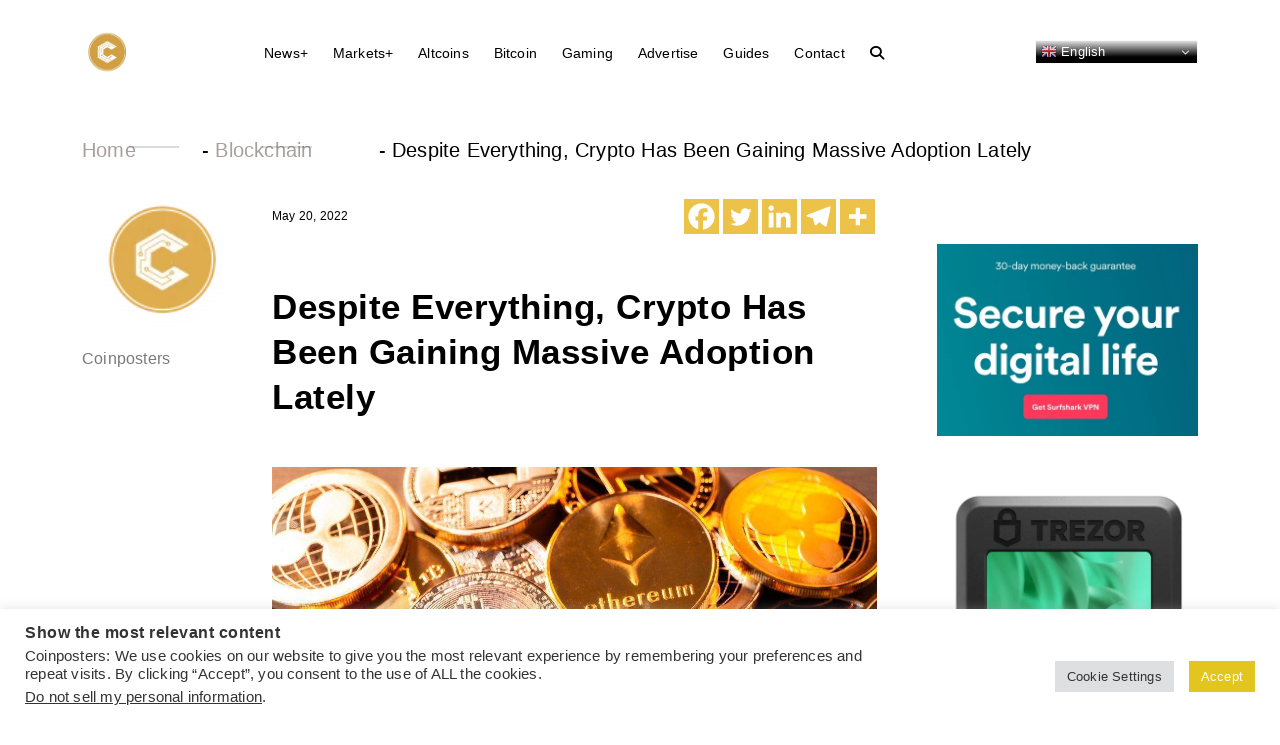

--- FILE ---
content_type: text/html; charset=UTF-8
request_url: https://coinposters.com/news/despite-everything-crypto-has-been-gaining-massive-adoption-lately/
body_size: 22522
content:
 <!doctype html>

   <html lang="en-US" >

<head>
  <script async src="https://pagead2.googlesyndication.com/pagead/js/adsbygoogle.js?client=ca-pub-3298554514261883"
     crossorigin="anonymous"></script>
   
	<!-- Google tag (gtag.js) -->
<script async src="https://www.googletagmanager.com/gtag/js?id=G-5S2ZCZNGVF"></script>
<script>
  window.dataLayer = window.dataLayer || [];
  function gtag(){dataLayer.push(arguments);}
  gtag('js', new Date());

  gtag('config', 'G-5S2ZCZNGVF');
</script>

		<meta name="viewport" content="width=device-width, initial-scale=1">

		<link href="https://coinposters.com/wp-content/themes/coinposter/css/bootstrap.min.css" rel="stylesheet">

		<link rel="preconnect" href="https://fonts.googleapis.com">
		<link rel="preconnect" href="https://fonts.gstatic.com" crossorigin>
		<link href="https://fonts.googleapis.com/css2?family=Plus+Jakarta+Sans:ital,wght@0,200;0,300;0,400;0,500;0,600;0,700;0,800;1,200;1,300;1,400;1,500;1,600;1,700;1,800&family=Syne:wght@400;500;600;700;800&display=swap" rel="stylesheet">
        <title>
        
        Despite Everything, Crypto Has Been Gaining Massive Adoption Lately		  </title>

		<link rel="stylesheet" href="https://coinposters.com/wp-content/themes/coinposter/css/owl.carousel.min.css">

		<link rel="stylesheet" href="https://coinposters.com/wp-content/themes/coinposter/css/owl.theme.default.min.css">

		<link rel="stylesheet" type="text/css" href="https://coinposters.com/wp-content/themes/coinposter/font/stylesheet.css">

		<link rel="stylesheet" type="text/css" href="https://coinposters.com/wp-content/themes/coinposter/css/style.css">

		<link rel="stylesheet" type="text/css" href="https://coinposters.com/wp-content/themes/coinposter/css/responsive.css">
		
         <meta name='robots' content='index, follow, max-image-preview:large, max-snippet:-1, max-video-preview:-1' />

	<!-- This site is optimized with the Yoast SEO Premium plugin v20.4 (Yoast SEO v26.8) - https://yoast.com/product/yoast-seo-premium-wordpress/ -->
	<title>Despite Everything, Crypto Has Been Gaining Massive Adoption Lately -</title>
	<meta name="description" content="TAG Heuer, a Swiss watchmaker owned by LVMH, and online marketplace Shopify now accept crypto payments, which is a huge step forward for…" />
	<link rel="canonical" href="https://coinposters.com/blockchain/despite-everything-crypto-has-been-gaining-massive-adoption-lately/" />
	<meta property="og:locale" content="en_US" />
	<meta property="og:type" content="article" />
	<meta property="og:title" content="Despite Everything, Crypto Has Been Gaining Massive Adoption Lately" />
	<meta property="og:description" content="TAG Heuer, a Swiss watchmaker owned by LVMH, and online marketplace Shopify now accept crypto payments, which is a huge step forward for…" />
	<meta property="og:url" content="https://coinposters.com/blockchain/despite-everything-crypto-has-been-gaining-massive-adoption-lately/" />
	<meta property="og:site_name" content="Coinposters - Cryptocurrency News" />
	<meta property="article:publisher" content="https://facebook.com/coinposters" />
	<meta property="article:published_time" content="2022-05-20T10:04:00+00:00" />
	<meta property="article:modified_time" content="2022-05-20T14:15:58+00:00" />
	<meta property="og:image" content="https://coinposters.com/wp-content/uploads/2022/03/top-cryptocurrency-prices-today-bitcoin-ethereum-uniswap-gain-up-to-6.jpg" />
	<meta property="og:image:width" content="1200" />
	<meta property="og:image:height" content="900" />
	<meta property="og:image:type" content="image/jpeg" />
	<meta name="author" content="Coinposters" />
	<meta name="twitter:card" content="summary_large_image" />
	<meta name="twitter:creator" content="@coinposters" />
	<meta name="twitter:site" content="@coinposters" />
	<meta name="twitter:label1" content="Written by" />
	<meta name="twitter:data1" content="Coinposters" />
	<meta name="twitter:label2" content="Est. reading time" />
	<meta name="twitter:data2" content="2 minutes" />
	<script type="application/ld+json" class="yoast-schema-graph">{"@context":"https://schema.org","@graph":[{"@type":"NewsArticle","@id":"https://coinposters.com/blockchain/despite-everything-crypto-has-been-gaining-massive-adoption-lately/#article","isPartOf":{"@id":"https://coinposters.com/blockchain/despite-everything-crypto-has-been-gaining-massive-adoption-lately/"},"author":{"name":"Coinposters","@id":"https://coinposters.com/#/schema/person/b8e5738fde38fa764d2143883fba182d"},"headline":"Despite Everything, Crypto Has Been Gaining Massive Adoption Lately","datePublished":"2022-05-20T10:04:00+00:00","dateModified":"2022-05-20T14:15:58+00:00","mainEntityOfPage":{"@id":"https://coinposters.com/blockchain/despite-everything-crypto-has-been-gaining-massive-adoption-lately/"},"wordCount":340,"commentCount":0,"publisher":{"@id":"https://coinposters.com/#organization"},"image":{"@id":"https://coinposters.com/blockchain/despite-everything-crypto-has-been-gaining-massive-adoption-lately/#primaryimage"},"thumbnailUrl":"https://coinposters.com/wp-content/uploads/2022/03/top-cryptocurrency-prices-today-bitcoin-ethereum-uniswap-gain-up-to-6.jpg","keywords":["crypto adoption","cryptocurrency news"],"articleSection":["Altcoins","Bitcoin","Blockchain","News"],"inLanguage":"en-US","potentialAction":[{"@type":"CommentAction","name":"Comment","target":["https://coinposters.com/blockchain/despite-everything-crypto-has-been-gaining-massive-adoption-lately/#respond"]}],"copyrightYear":"2022","copyrightHolder":{"@id":"https://coinposters.com/#organization"}},{"@type":"WebPage","@id":"https://coinposters.com/blockchain/despite-everything-crypto-has-been-gaining-massive-adoption-lately/","url":"https://coinposters.com/blockchain/despite-everything-crypto-has-been-gaining-massive-adoption-lately/","name":"Despite Everything, Crypto Has Been Gaining Massive Adoption Lately -","isPartOf":{"@id":"https://coinposters.com/#website"},"primaryImageOfPage":{"@id":"https://coinposters.com/blockchain/despite-everything-crypto-has-been-gaining-massive-adoption-lately/#primaryimage"},"image":{"@id":"https://coinposters.com/blockchain/despite-everything-crypto-has-been-gaining-massive-adoption-lately/#primaryimage"},"thumbnailUrl":"https://coinposters.com/wp-content/uploads/2022/03/top-cryptocurrency-prices-today-bitcoin-ethereum-uniswap-gain-up-to-6.jpg","datePublished":"2022-05-20T10:04:00+00:00","dateModified":"2022-05-20T14:15:58+00:00","description":"TAG Heuer, a Swiss watchmaker owned by LVMH, and online marketplace Shopify now accept crypto payments, which is a huge step forward for…","breadcrumb":{"@id":"https://coinposters.com/blockchain/despite-everything-crypto-has-been-gaining-massive-adoption-lately/#breadcrumb"},"inLanguage":"en-US","potentialAction":[{"@type":"ReadAction","target":["https://coinposters.com/blockchain/despite-everything-crypto-has-been-gaining-massive-adoption-lately/"]}]},{"@type":"ImageObject","inLanguage":"en-US","@id":"https://coinposters.com/blockchain/despite-everything-crypto-has-been-gaining-massive-adoption-lately/#primaryimage","url":"https://coinposters.com/wp-content/uploads/2022/03/top-cryptocurrency-prices-today-bitcoin-ethereum-uniswap-gain-up-to-6.jpg","contentUrl":"https://coinposters.com/wp-content/uploads/2022/03/top-cryptocurrency-prices-today-bitcoin-ethereum-uniswap-gain-up-to-6.jpg","width":1200,"height":900,"caption":"California regulator investigates crypto firms"},{"@type":"BreadcrumbList","@id":"https://coinposters.com/blockchain/despite-everything-crypto-has-been-gaining-massive-adoption-lately/#breadcrumb","itemListElement":[{"@type":"ListItem","position":1,"name":"Home","item":"https://coinposters.com/"},{"@type":"ListItem","position":2,"name":"Blockchain","item":"https://coinposters.com/blockchain/"},{"@type":"ListItem","position":3,"name":"Despite Everything, Crypto Has Been Gaining Massive Adoption Lately"}]},{"@type":"WebSite","@id":"https://coinposters.com/#website","url":"https://coinposters.com/","name":"Coinposters","description":"Altcoins, Bitcoin, Ethereum and Crypto news","publisher":{"@id":"https://coinposters.com/#organization"},"potentialAction":[{"@type":"SearchAction","target":{"@type":"EntryPoint","urlTemplate":"https://coinposters.com/?s={search_term_string}"},"query-input":{"@type":"PropertyValueSpecification","valueRequired":true,"valueName":"search_term_string"}}],"inLanguage":"en-US"},{"@type":"Organization","@id":"https://coinposters.com/#organization","name":"Coinposters - Cryptocurrency News","url":"https://coinposters.com/","logo":{"@type":"ImageObject","inLanguage":"en-US","@id":"https://coinposters.com/#/schema/logo/image/","url":"https://coinposters.com/wp-content/uploads/2021/07/Coinposters-Logo-01-scaled.jpg","contentUrl":"https://coinposters.com/wp-content/uploads/2021/07/Coinposters-Logo-01-scaled.jpg","width":2560,"height":2560,"caption":"Coinposters - Cryptocurrency News"},"image":{"@id":"https://coinposters.com/#/schema/logo/image/"},"sameAs":["https://facebook.com/coinposters","https://x.com/coinposters","https://instagram.com/coinposters","https://linkedin.com/company/coinposters"]},{"@type":"Person","@id":"https://coinposters.com/#/schema/person/b8e5738fde38fa764d2143883fba182d","name":"Coinposters","image":{"@type":"ImageObject","inLanguage":"en-US","@id":"https://coinposters.com/#/schema/person/image/","url":"https://coinposters.com/wp-content/uploads/2021/11/LOGO_SIN_fondo-removebg-preview-1-96x96.png","contentUrl":"https://coinposters.com/wp-content/uploads/2021/11/LOGO_SIN_fondo-removebg-preview-1-96x96.png","caption":"Coinposters"},"description":"Coinposters Crypto News","sameAs":["http://adolfoverde.com","https://www.instagram.com/adolfoverde_","https://www.linkedin.com/in/adolfoverde/"],"url":"https://coinposters.com/author/admin/"}]}</script>
	<!-- / Yoast SEO Premium plugin. -->


<link rel="alternate" type="application/rss+xml" title="Coinposters - Cryptocurrency News &raquo; Feed" href="https://coinposters.com/feed/" />
<link rel="alternate" type="application/rss+xml" title="Coinposters - Cryptocurrency News &raquo; Comments Feed" href="https://coinposters.com/comments/feed/" />
<link rel="alternate" type="application/rss+xml" title="Coinposters - Cryptocurrency News &raquo; Despite Everything, Crypto Has Been Gaining Massive Adoption Lately Comments Feed" href="https://coinposters.com/blockchain/despite-everything-crypto-has-been-gaining-massive-adoption-lately/feed/" />
<link rel="alternate" title="oEmbed (JSON)" type="application/json+oembed" href="https://coinposters.com/wp-json/oembed/1.0/embed?url=https%3A%2F%2Fcoinposters.com%2Fblockchain%2Fdespite-everything-crypto-has-been-gaining-massive-adoption-lately%2F" />
<link rel="alternate" title="oEmbed (XML)" type="text/xml+oembed" href="https://coinposters.com/wp-json/oembed/1.0/embed?url=https%3A%2F%2Fcoinposters.com%2Fblockchain%2Fdespite-everything-crypto-has-been-gaining-massive-adoption-lately%2F&#038;format=xml" />
<style id='wp-img-auto-sizes-contain-inline-css'>
img:is([sizes=auto i],[sizes^="auto," i]){contain-intrinsic-size:3000px 1500px}
/*# sourceURL=wp-img-auto-sizes-contain-inline-css */
</style>
<style id='wp-emoji-styles-inline-css'>

	img.wp-smiley, img.emoji {
		display: inline !important;
		border: none !important;
		box-shadow: none !important;
		height: 1em !important;
		width: 1em !important;
		margin: 0 0.07em !important;
		vertical-align: -0.1em !important;
		background: none !important;
		padding: 0 !important;
	}
/*# sourceURL=wp-emoji-styles-inline-css */
</style>
<style id='wp-block-library-inline-css'>
:root{--wp-block-synced-color:#7a00df;--wp-block-synced-color--rgb:122,0,223;--wp-bound-block-color:var(--wp-block-synced-color);--wp-editor-canvas-background:#ddd;--wp-admin-theme-color:#007cba;--wp-admin-theme-color--rgb:0,124,186;--wp-admin-theme-color-darker-10:#006ba1;--wp-admin-theme-color-darker-10--rgb:0,107,160.5;--wp-admin-theme-color-darker-20:#005a87;--wp-admin-theme-color-darker-20--rgb:0,90,135;--wp-admin-border-width-focus:2px}@media (min-resolution:192dpi){:root{--wp-admin-border-width-focus:1.5px}}.wp-element-button{cursor:pointer}:root .has-very-light-gray-background-color{background-color:#eee}:root .has-very-dark-gray-background-color{background-color:#313131}:root .has-very-light-gray-color{color:#eee}:root .has-very-dark-gray-color{color:#313131}:root .has-vivid-green-cyan-to-vivid-cyan-blue-gradient-background{background:linear-gradient(135deg,#00d084,#0693e3)}:root .has-purple-crush-gradient-background{background:linear-gradient(135deg,#34e2e4,#4721fb 50%,#ab1dfe)}:root .has-hazy-dawn-gradient-background{background:linear-gradient(135deg,#faaca8,#dad0ec)}:root .has-subdued-olive-gradient-background{background:linear-gradient(135deg,#fafae1,#67a671)}:root .has-atomic-cream-gradient-background{background:linear-gradient(135deg,#fdd79a,#004a59)}:root .has-nightshade-gradient-background{background:linear-gradient(135deg,#330968,#31cdcf)}:root .has-midnight-gradient-background{background:linear-gradient(135deg,#020381,#2874fc)}:root{--wp--preset--font-size--normal:16px;--wp--preset--font-size--huge:42px}.has-regular-font-size{font-size:1em}.has-larger-font-size{font-size:2.625em}.has-normal-font-size{font-size:var(--wp--preset--font-size--normal)}.has-huge-font-size{font-size:var(--wp--preset--font-size--huge)}.has-text-align-center{text-align:center}.has-text-align-left{text-align:left}.has-text-align-right{text-align:right}.has-fit-text{white-space:nowrap!important}#end-resizable-editor-section{display:none}.aligncenter{clear:both}.items-justified-left{justify-content:flex-start}.items-justified-center{justify-content:center}.items-justified-right{justify-content:flex-end}.items-justified-space-between{justify-content:space-between}.screen-reader-text{border:0;clip-path:inset(50%);height:1px;margin:-1px;overflow:hidden;padding:0;position:absolute;width:1px;word-wrap:normal!important}.screen-reader-text:focus{background-color:#ddd;clip-path:none;color:#444;display:block;font-size:1em;height:auto;left:5px;line-height:normal;padding:15px 23px 14px;text-decoration:none;top:5px;width:auto;z-index:100000}html :where(.has-border-color){border-style:solid}html :where([style*=border-top-color]){border-top-style:solid}html :where([style*=border-right-color]){border-right-style:solid}html :where([style*=border-bottom-color]){border-bottom-style:solid}html :where([style*=border-left-color]){border-left-style:solid}html :where([style*=border-width]){border-style:solid}html :where([style*=border-top-width]){border-top-style:solid}html :where([style*=border-right-width]){border-right-style:solid}html :where([style*=border-bottom-width]){border-bottom-style:solid}html :where([style*=border-left-width]){border-left-style:solid}html :where(img[class*=wp-image-]){height:auto;max-width:100%}:where(figure){margin:0 0 1em}html :where(.is-position-sticky){--wp-admin--admin-bar--position-offset:var(--wp-admin--admin-bar--height,0px)}@media screen and (max-width:600px){html :where(.is-position-sticky){--wp-admin--admin-bar--position-offset:0px}}

/*# sourceURL=wp-block-library-inline-css */
</style><style id='wp-block-paragraph-inline-css'>
.is-small-text{font-size:.875em}.is-regular-text{font-size:1em}.is-large-text{font-size:2.25em}.is-larger-text{font-size:3em}.has-drop-cap:not(:focus):first-letter{float:left;font-size:8.4em;font-style:normal;font-weight:100;line-height:.68;margin:.05em .1em 0 0;text-transform:uppercase}body.rtl .has-drop-cap:not(:focus):first-letter{float:none;margin-left:.1em}p.has-drop-cap.has-background{overflow:hidden}:root :where(p.has-background){padding:1.25em 2.375em}:where(p.has-text-color:not(.has-link-color)) a{color:inherit}p.has-text-align-left[style*="writing-mode:vertical-lr"],p.has-text-align-right[style*="writing-mode:vertical-rl"]{rotate:180deg}
/*# sourceURL=https://coinposters.com/wp-includes/blocks/paragraph/style.min.css */
</style>
<style id='global-styles-inline-css'>
:root{--wp--preset--aspect-ratio--square: 1;--wp--preset--aspect-ratio--4-3: 4/3;--wp--preset--aspect-ratio--3-4: 3/4;--wp--preset--aspect-ratio--3-2: 3/2;--wp--preset--aspect-ratio--2-3: 2/3;--wp--preset--aspect-ratio--16-9: 16/9;--wp--preset--aspect-ratio--9-16: 9/16;--wp--preset--color--black: #000000;--wp--preset--color--cyan-bluish-gray: #abb8c3;--wp--preset--color--white: #ffffff;--wp--preset--color--pale-pink: #f78da7;--wp--preset--color--vivid-red: #cf2e2e;--wp--preset--color--luminous-vivid-orange: #ff6900;--wp--preset--color--luminous-vivid-amber: #fcb900;--wp--preset--color--light-green-cyan: #7bdcb5;--wp--preset--color--vivid-green-cyan: #00d084;--wp--preset--color--pale-cyan-blue: #8ed1fc;--wp--preset--color--vivid-cyan-blue: #0693e3;--wp--preset--color--vivid-purple: #9b51e0;--wp--preset--color--accent: #cd2653;--wp--preset--color--primary: #000000;--wp--preset--color--secondary: #6d6d6d;--wp--preset--color--subtle-background: #dcd7ca;--wp--preset--color--background: #f5efe0;--wp--preset--gradient--vivid-cyan-blue-to-vivid-purple: linear-gradient(135deg,rgb(6,147,227) 0%,rgb(155,81,224) 100%);--wp--preset--gradient--light-green-cyan-to-vivid-green-cyan: linear-gradient(135deg,rgb(122,220,180) 0%,rgb(0,208,130) 100%);--wp--preset--gradient--luminous-vivid-amber-to-luminous-vivid-orange: linear-gradient(135deg,rgb(252,185,0) 0%,rgb(255,105,0) 100%);--wp--preset--gradient--luminous-vivid-orange-to-vivid-red: linear-gradient(135deg,rgb(255,105,0) 0%,rgb(207,46,46) 100%);--wp--preset--gradient--very-light-gray-to-cyan-bluish-gray: linear-gradient(135deg,rgb(238,238,238) 0%,rgb(169,184,195) 100%);--wp--preset--gradient--cool-to-warm-spectrum: linear-gradient(135deg,rgb(74,234,220) 0%,rgb(151,120,209) 20%,rgb(207,42,186) 40%,rgb(238,44,130) 60%,rgb(251,105,98) 80%,rgb(254,248,76) 100%);--wp--preset--gradient--blush-light-purple: linear-gradient(135deg,rgb(255,206,236) 0%,rgb(152,150,240) 100%);--wp--preset--gradient--blush-bordeaux: linear-gradient(135deg,rgb(254,205,165) 0%,rgb(254,45,45) 50%,rgb(107,0,62) 100%);--wp--preset--gradient--luminous-dusk: linear-gradient(135deg,rgb(255,203,112) 0%,rgb(199,81,192) 50%,rgb(65,88,208) 100%);--wp--preset--gradient--pale-ocean: linear-gradient(135deg,rgb(255,245,203) 0%,rgb(182,227,212) 50%,rgb(51,167,181) 100%);--wp--preset--gradient--electric-grass: linear-gradient(135deg,rgb(202,248,128) 0%,rgb(113,206,126) 100%);--wp--preset--gradient--midnight: linear-gradient(135deg,rgb(2,3,129) 0%,rgb(40,116,252) 100%);--wp--preset--font-size--small: 18px;--wp--preset--font-size--medium: 20px;--wp--preset--font-size--large: 26.25px;--wp--preset--font-size--x-large: 42px;--wp--preset--font-size--normal: 21px;--wp--preset--font-size--larger: 32px;--wp--preset--spacing--20: 0.44rem;--wp--preset--spacing--30: 0.67rem;--wp--preset--spacing--40: 1rem;--wp--preset--spacing--50: 1.5rem;--wp--preset--spacing--60: 2.25rem;--wp--preset--spacing--70: 3.38rem;--wp--preset--spacing--80: 5.06rem;--wp--preset--shadow--natural: 6px 6px 9px rgba(0, 0, 0, 0.2);--wp--preset--shadow--deep: 12px 12px 50px rgba(0, 0, 0, 0.4);--wp--preset--shadow--sharp: 6px 6px 0px rgba(0, 0, 0, 0.2);--wp--preset--shadow--outlined: 6px 6px 0px -3px rgb(255, 255, 255), 6px 6px rgb(0, 0, 0);--wp--preset--shadow--crisp: 6px 6px 0px rgb(0, 0, 0);}:where(.is-layout-flex){gap: 0.5em;}:where(.is-layout-grid){gap: 0.5em;}body .is-layout-flex{display: flex;}.is-layout-flex{flex-wrap: wrap;align-items: center;}.is-layout-flex > :is(*, div){margin: 0;}body .is-layout-grid{display: grid;}.is-layout-grid > :is(*, div){margin: 0;}:where(.wp-block-columns.is-layout-flex){gap: 2em;}:where(.wp-block-columns.is-layout-grid){gap: 2em;}:where(.wp-block-post-template.is-layout-flex){gap: 1.25em;}:where(.wp-block-post-template.is-layout-grid){gap: 1.25em;}.has-black-color{color: var(--wp--preset--color--black) !important;}.has-cyan-bluish-gray-color{color: var(--wp--preset--color--cyan-bluish-gray) !important;}.has-white-color{color: var(--wp--preset--color--white) !important;}.has-pale-pink-color{color: var(--wp--preset--color--pale-pink) !important;}.has-vivid-red-color{color: var(--wp--preset--color--vivid-red) !important;}.has-luminous-vivid-orange-color{color: var(--wp--preset--color--luminous-vivid-orange) !important;}.has-luminous-vivid-amber-color{color: var(--wp--preset--color--luminous-vivid-amber) !important;}.has-light-green-cyan-color{color: var(--wp--preset--color--light-green-cyan) !important;}.has-vivid-green-cyan-color{color: var(--wp--preset--color--vivid-green-cyan) !important;}.has-pale-cyan-blue-color{color: var(--wp--preset--color--pale-cyan-blue) !important;}.has-vivid-cyan-blue-color{color: var(--wp--preset--color--vivid-cyan-blue) !important;}.has-vivid-purple-color{color: var(--wp--preset--color--vivid-purple) !important;}.has-black-background-color{background-color: var(--wp--preset--color--black) !important;}.has-cyan-bluish-gray-background-color{background-color: var(--wp--preset--color--cyan-bluish-gray) !important;}.has-white-background-color{background-color: var(--wp--preset--color--white) !important;}.has-pale-pink-background-color{background-color: var(--wp--preset--color--pale-pink) !important;}.has-vivid-red-background-color{background-color: var(--wp--preset--color--vivid-red) !important;}.has-luminous-vivid-orange-background-color{background-color: var(--wp--preset--color--luminous-vivid-orange) !important;}.has-luminous-vivid-amber-background-color{background-color: var(--wp--preset--color--luminous-vivid-amber) !important;}.has-light-green-cyan-background-color{background-color: var(--wp--preset--color--light-green-cyan) !important;}.has-vivid-green-cyan-background-color{background-color: var(--wp--preset--color--vivid-green-cyan) !important;}.has-pale-cyan-blue-background-color{background-color: var(--wp--preset--color--pale-cyan-blue) !important;}.has-vivid-cyan-blue-background-color{background-color: var(--wp--preset--color--vivid-cyan-blue) !important;}.has-vivid-purple-background-color{background-color: var(--wp--preset--color--vivid-purple) !important;}.has-black-border-color{border-color: var(--wp--preset--color--black) !important;}.has-cyan-bluish-gray-border-color{border-color: var(--wp--preset--color--cyan-bluish-gray) !important;}.has-white-border-color{border-color: var(--wp--preset--color--white) !important;}.has-pale-pink-border-color{border-color: var(--wp--preset--color--pale-pink) !important;}.has-vivid-red-border-color{border-color: var(--wp--preset--color--vivid-red) !important;}.has-luminous-vivid-orange-border-color{border-color: var(--wp--preset--color--luminous-vivid-orange) !important;}.has-luminous-vivid-amber-border-color{border-color: var(--wp--preset--color--luminous-vivid-amber) !important;}.has-light-green-cyan-border-color{border-color: var(--wp--preset--color--light-green-cyan) !important;}.has-vivid-green-cyan-border-color{border-color: var(--wp--preset--color--vivid-green-cyan) !important;}.has-pale-cyan-blue-border-color{border-color: var(--wp--preset--color--pale-cyan-blue) !important;}.has-vivid-cyan-blue-border-color{border-color: var(--wp--preset--color--vivid-cyan-blue) !important;}.has-vivid-purple-border-color{border-color: var(--wp--preset--color--vivid-purple) !important;}.has-vivid-cyan-blue-to-vivid-purple-gradient-background{background: var(--wp--preset--gradient--vivid-cyan-blue-to-vivid-purple) !important;}.has-light-green-cyan-to-vivid-green-cyan-gradient-background{background: var(--wp--preset--gradient--light-green-cyan-to-vivid-green-cyan) !important;}.has-luminous-vivid-amber-to-luminous-vivid-orange-gradient-background{background: var(--wp--preset--gradient--luminous-vivid-amber-to-luminous-vivid-orange) !important;}.has-luminous-vivid-orange-to-vivid-red-gradient-background{background: var(--wp--preset--gradient--luminous-vivid-orange-to-vivid-red) !important;}.has-very-light-gray-to-cyan-bluish-gray-gradient-background{background: var(--wp--preset--gradient--very-light-gray-to-cyan-bluish-gray) !important;}.has-cool-to-warm-spectrum-gradient-background{background: var(--wp--preset--gradient--cool-to-warm-spectrum) !important;}.has-blush-light-purple-gradient-background{background: var(--wp--preset--gradient--blush-light-purple) !important;}.has-blush-bordeaux-gradient-background{background: var(--wp--preset--gradient--blush-bordeaux) !important;}.has-luminous-dusk-gradient-background{background: var(--wp--preset--gradient--luminous-dusk) !important;}.has-pale-ocean-gradient-background{background: var(--wp--preset--gradient--pale-ocean) !important;}.has-electric-grass-gradient-background{background: var(--wp--preset--gradient--electric-grass) !important;}.has-midnight-gradient-background{background: var(--wp--preset--gradient--midnight) !important;}.has-small-font-size{font-size: var(--wp--preset--font-size--small) !important;}.has-medium-font-size{font-size: var(--wp--preset--font-size--medium) !important;}.has-large-font-size{font-size: var(--wp--preset--font-size--large) !important;}.has-x-large-font-size{font-size: var(--wp--preset--font-size--x-large) !important;}
/*# sourceURL=global-styles-inline-css */
</style>

<style id='classic-theme-styles-inline-css'>
/*! This file is auto-generated */
.wp-block-button__link{color:#fff;background-color:#32373c;border-radius:9999px;box-shadow:none;text-decoration:none;padding:calc(.667em + 2px) calc(1.333em + 2px);font-size:1.125em}.wp-block-file__button{background:#32373c;color:#fff;text-decoration:none}
/*# sourceURL=/wp-includes/css/classic-themes.min.css */
</style>
<link rel='stylesheet' id='mpp_gutenberg-css' href='https://coinposters.com/wp-content/plugins/metronet-profile-picture/dist/blocks.style.build.css?ver=2.6.3' media='all' />
<link rel='stylesheet' id='contact-form-7-css' href='https://coinposters.com/wp-content/plugins/contact-form-7/includes/css/styles.css?ver=6.1.4' media='all' />
<link rel='stylesheet' id='cookie-law-info-css' href='https://coinposters.com/wp-content/plugins/cookie-law-info/legacy/public/css/cookie-law-info-public.css?ver=3.1.0' media='all' />
<link rel='stylesheet' id='cookie-law-info-gdpr-css' href='https://coinposters.com/wp-content/plugins/cookie-law-info/legacy/public/css/cookie-law-info-gdpr.css?ver=3.1.0' media='all' />
<link rel='stylesheet' id='wp-pagenavi-css' href='https://coinposters.com/wp-content/plugins/wp-pagenavi/pagenavi-css.css?ver=2.70' media='all' />
<link rel='stylesheet' id='twentytwenty-style-css' href='https://coinposters.com/wp-content/themes/coinposter/style.css?ver=2.0' media='all' />
<style id='twentytwenty-style-inline-css'>
.color-accent,.color-accent-hover:hover,.color-accent-hover:focus,:root .has-accent-color,.has-drop-cap:not(:focus):first-letter,.wp-block-button.is-style-outline,a { color: #cd2653; }blockquote,.border-color-accent,.border-color-accent-hover:hover,.border-color-accent-hover:focus { border-color: #cd2653; }button,.button,.faux-button,.wp-block-button__link,.wp-block-file .wp-block-file__button,input[type="button"],input[type="reset"],input[type="submit"],.bg-accent,.bg-accent-hover:hover,.bg-accent-hover:focus,:root .has-accent-background-color,.comment-reply-link { background-color: #cd2653; }.fill-children-accent,.fill-children-accent * { fill: #cd2653; }body,.entry-title a,:root .has-primary-color { color: #000000; }:root .has-primary-background-color { background-color: #000000; }cite,figcaption,.wp-caption-text,.post-meta,.entry-content .wp-block-archives li,.entry-content .wp-block-categories li,.entry-content .wp-block-latest-posts li,.wp-block-latest-comments__comment-date,.wp-block-latest-posts__post-date,.wp-block-embed figcaption,.wp-block-image figcaption,.wp-block-pullquote cite,.comment-metadata,.comment-respond .comment-notes,.comment-respond .logged-in-as,.pagination .dots,.entry-content hr:not(.has-background),hr.styled-separator,:root .has-secondary-color { color: #6d6d6d; }:root .has-secondary-background-color { background-color: #6d6d6d; }pre,fieldset,input,textarea,table,table *,hr { border-color: #dcd7ca; }caption,code,code,kbd,samp,.wp-block-table.is-style-stripes tbody tr:nth-child(odd),:root .has-subtle-background-background-color { background-color: #dcd7ca; }.wp-block-table.is-style-stripes { border-bottom-color: #dcd7ca; }.wp-block-latest-posts.is-grid li { border-top-color: #dcd7ca; }:root .has-subtle-background-color { color: #dcd7ca; }body:not(.overlay-header) .primary-menu > li > a,body:not(.overlay-header) .primary-menu > li > .icon,.modal-menu a,.footer-menu a, .footer-widgets a,#site-footer .wp-block-button.is-style-outline,.wp-block-pullquote:before,.singular:not(.overlay-header) .entry-header a,.archive-header a,.header-footer-group .color-accent,.header-footer-group .color-accent-hover:hover { color: #cd2653; }.social-icons a,#site-footer button:not(.toggle),#site-footer .button,#site-footer .faux-button,#site-footer .wp-block-button__link,#site-footer .wp-block-file__button,#site-footer input[type="button"],#site-footer input[type="reset"],#site-footer input[type="submit"] { background-color: #cd2653; }.header-footer-group,body:not(.overlay-header) #site-header .toggle,.menu-modal .toggle { color: #000000; }body:not(.overlay-header) .primary-menu ul { background-color: #000000; }body:not(.overlay-header) .primary-menu > li > ul:after { border-bottom-color: #000000; }body:not(.overlay-header) .primary-menu ul ul:after { border-left-color: #000000; }.site-description,body:not(.overlay-header) .toggle-inner .toggle-text,.widget .post-date,.widget .rss-date,.widget_archive li,.widget_categories li,.widget cite,.widget_pages li,.widget_meta li,.widget_nav_menu li,.powered-by-wordpress,.to-the-top,.singular .entry-header .post-meta,.singular:not(.overlay-header) .entry-header .post-meta a { color: #6d6d6d; }.header-footer-group pre,.header-footer-group fieldset,.header-footer-group input,.header-footer-group textarea,.header-footer-group table,.header-footer-group table *,.footer-nav-widgets-wrapper,#site-footer,.menu-modal nav *,.footer-widgets-outer-wrapper,.footer-top { border-color: #dcd7ca; }.header-footer-group table caption,body:not(.overlay-header) .header-inner .toggle-wrapper::before { background-color: #dcd7ca; }
/*# sourceURL=twentytwenty-style-inline-css */
</style>
<link rel='stylesheet' id='twentytwenty-print-style-css' href='https://coinposters.com/wp-content/themes/coinposter/print.css?ver=2.0' media='print' />
<link rel='stylesheet' id='heateor_sss_frontend_css-css' href='https://coinposters.com/wp-content/plugins/sassy-social-share/public/css/sassy-social-share-public.css?ver=3.3.79' media='all' />
<style id='heateor_sss_frontend_css-inline-css'>
.heateor_sss_button_instagram span.heateor_sss_svg,a.heateor_sss_instagram span.heateor_sss_svg{background:radial-gradient(circle at 30% 107%,#fdf497 0,#fdf497 5%,#fd5949 45%,#d6249f 60%,#285aeb 90%)}div.heateor_sss_horizontal_sharing a.heateor_sss_button_instagram span{background:#ECC348!important;}div.heateor_sss_standard_follow_icons_container a.heateor_sss_button_instagram span{background:#ECC348}div.heateor_sss_horizontal_sharing a.heateor_sss_button_instagram span:hover{background:#deb129!important;}div.heateor_sss_standard_follow_icons_container a.heateor_sss_button_instagram span:hover{background:#deb129}.heateor_sss_horizontal_sharing .heateor_sss_svg,.heateor_sss_standard_follow_icons_container .heateor_sss_svg{background-color:#ECC348!important;background:#ECC348!important;color:#fff;border-width:0px;border-style:solid;border-color:transparent}.heateor_sss_horizontal_sharing .heateorSssTCBackground{color:#666}.heateor_sss_horizontal_sharing span.heateor_sss_svg:hover,.heateor_sss_standard_follow_icons_container span.heateor_sss_svg:hover{background-color:#deb129!important;background:#deb129!importantborder-color:transparent;}.heateor_sss_vertical_sharing span.heateor_sss_svg,.heateor_sss_floating_follow_icons_container span.heateor_sss_svg{color:#fff;border-width:0px;border-style:solid;border-color:transparent;}.heateor_sss_vertical_sharing .heateorSssTCBackground{color:#666;}.heateor_sss_vertical_sharing span.heateor_sss_svg:hover,.heateor_sss_floating_follow_icons_container span.heateor_sss_svg:hover{border-color:transparent;}@media screen and (max-width:783px) {.heateor_sss_vertical_sharing{display:none!important}}
/*# sourceURL=heateor_sss_frontend_css-inline-css */
</style>
<script src="https://coinposters.com/wp-includes/js/jquery/jquery.min.js?ver=3.7.1" id="jquery-core-js"></script>
<script src="https://coinposters.com/wp-includes/js/jquery/jquery-migrate.min.js?ver=3.4.1" id="jquery-migrate-js"></script>
<script id="cookie-law-info-js-extra">
var Cli_Data = {"nn_cookie_ids":[],"cookielist":[],"non_necessary_cookies":[],"ccpaEnabled":"1","ccpaRegionBased":"","ccpaBarEnabled":"","strictlyEnabled":["necessary","obligatoire"],"ccpaType":"ccpa_gdpr","js_blocking":"1","custom_integration":"","triggerDomRefresh":"","secure_cookies":""};
var cli_cookiebar_settings = {"animate_speed_hide":"500","animate_speed_show":"500","background":"#FFF","border":"#b1a6a6c2","border_on":"","button_1_button_colour":"#e2c51f","button_1_button_hover":"#b59e19","button_1_link_colour":"#fff","button_1_as_button":"1","button_1_new_win":"","button_2_button_colour":"#333","button_2_button_hover":"#292929","button_2_link_colour":"#444","button_2_as_button":"","button_2_hidebar":"","button_3_button_colour":"#dedfe0","button_3_button_hover":"#b2b2b3","button_3_link_colour":"#333333","button_3_as_button":"1","button_3_new_win":"","button_4_button_colour":"#dedfe0","button_4_button_hover":"#b2b2b3","button_4_link_colour":"#333333","button_4_as_button":"1","button_7_button_colour":"#e8af20","button_7_button_hover":"#ba8c1a","button_7_link_colour":"#fff","button_7_as_button":"1","button_7_new_win":"","font_family":"Helvetica, sans-serif","header_fix":"1","notify_animate_hide":"","notify_animate_show":"1","notify_div_id":"#cookie-law-info-bar","notify_position_horizontal":"right","notify_position_vertical":"bottom","scroll_close":"","scroll_close_reload":"","accept_close_reload":"","reject_close_reload":"","showagain_tab":"","showagain_background":"#fff","showagain_border":"#000","showagain_div_id":"#cookie-law-info-again","showagain_x_position":"100px","text":"#333333","show_once_yn":"1","show_once":"100000","logging_on":"","as_popup":"","popup_overlay":"1","bar_heading_text":"Show the most relevant content","cookie_bar_as":"banner","popup_showagain_position":"bottom-right","widget_position":"left"};
var log_object = {"ajax_url":"https://coinposters.com/wp-admin/admin-ajax.php"};
//# sourceURL=cookie-law-info-js-extra
</script>
<script src="https://coinposters.com/wp-content/plugins/cookie-law-info/legacy/public/js/cookie-law-info-public.js?ver=3.1.0" id="cookie-law-info-js"></script>
<script id="cookie-law-info-ccpa-js-extra">
var ccpa_data = {"opt_out_prompt":"Do you really wish to opt out?","opt_out_confirm":"Confirm","opt_out_cancel":"Cancel"};
//# sourceURL=cookie-law-info-ccpa-js-extra
</script>
<script src="https://coinposters.com/wp-content/plugins/cookie-law-info/legacy/admin/modules/ccpa/assets/js/cookie-law-info-ccpa.js?ver=3.1.0" id="cookie-law-info-ccpa-js"></script>
<script src="https://coinposters.com/wp-content/themes/coinposter/assets/js/index.js?ver=2.0" id="twentytwenty-js-js" async></script>
<script src="https://coinposters.com/wp-content/themes/coinposter/js/mobile-menu-toggle.js?ver=6.9" id="wdm-mm-toggle-js"></script>
<link rel="https://api.w.org/" href="https://coinposters.com/wp-json/" /><link rel="alternate" title="JSON" type="application/json" href="https://coinposters.com/wp-json/wp/v2/posts/24639" /><link rel="EditURI" type="application/rsd+xml" title="RSD" href="https://coinposters.com/xmlrpc.php?rsd" />
<meta name="generator" content="WordPress 6.9" />
<link rel='shortlink' href='https://coinposters.com/?p=24639' />
	<script>document.documentElement.className = document.documentElement.className.replace( 'no-js', 'js' );</script>
	<link rel="icon" href="https://coinposters.com/wp-content/uploads/2021/07/cropped-Icon-02-32x32.png" sizes="32x32" />
<link rel="icon" href="https://coinposters.com/wp-content/uploads/2021/07/cropped-Icon-02-192x192.png" sizes="192x192" />
<link rel="apple-touch-icon" href="https://coinposters.com/wp-content/uploads/2021/07/cropped-Icon-02-180x180.png" />
<meta name="msapplication-TileImage" content="https://coinposters.com/wp-content/uploads/2021/07/cropped-Icon-02-270x270.png" />
         

	<link rel='stylesheet' id='cookie-law-info-table-css' href='https://coinposters.com/wp-content/plugins/cookie-law-info/legacy/public/css/cookie-law-info-table.css?ver=3.1.0' media='all' />
</head>

<body class="wp-singular post-template-default single single-post postid-24639 single-format-standard wp-embed-responsive wp-theme-coinposter singular enable-search-modal has-post-thumbnail has-single-pagination showing-comments show-avatars footer-top-visible">

		<header>

			<nav class="navbar navbar-expand-xl navbar-light">

				<div class="container">

					<a class="navbar-brand" href="https://coinposters.com">

						<!--<img src="https://coinposters.com/wp-content/themes/coinposter/image/logo.png" class="img-fluid">-->
						<img src="https://coinposters.com/wp-content/uploads/2022/12/logo.png" class="img-fluid">
                        
					</a>

					<div class="collapse navbar-collapse justify-content-start" id="navbarNav">
							<ul id="menu-main-menu" class="navbar-nav"><li id="menu-item-27034" class="menu-item menu-item-type-taxonomy menu-item-object-category current-post-ancestor current-menu-parent current-post-parent menu-item-has-children menu-item-27034 nav-item"><a href="https://coinposters.com/news/" class="nav-link">News+</a>
<ul class="sub-menu">
	<li id="menu-item-27035" class="menu-item menu-item-type-taxonomy menu-item-object-category menu-item-27035 nav-item"><a href="https://coinposters.com/ethereum/" class="nav-link">Ethereum</a></li>
	<li id="menu-item-27036" class="menu-item menu-item-type-taxonomy menu-item-object-category menu-item-27036 nav-item"><a href="https://coinposters.com/defi/" class="nav-link">DeFi News</a></li>
	<li id="menu-item-27037" class="menu-item menu-item-type-taxonomy menu-item-object-category menu-item-27037 nav-item"><a href="https://coinposters.com/nft/" class="nav-link">NFT</a></li>
	<li id="menu-item-27038" class="menu-item menu-item-type-taxonomy menu-item-object-category current-post-ancestor current-menu-parent current-post-parent menu-item-27038 nav-item"><a href="https://coinposters.com/blockchain/" class="nav-link">Blockchain</a></li>
	<li id="menu-item-27039" class="menu-item menu-item-type-taxonomy menu-item-object-category menu-item-27039 nav-item"><a href="https://coinposters.com/interview/" class="nav-link">Interview</a></li>
	<li id="menu-item-27040" class="menu-item menu-item-type-taxonomy menu-item-object-category menu-item-27040 nav-item"><a href="https://coinposters.com/guides/" class="nav-link">Guides &amp; Tutorials</a></li>
</ul>
</li>
<li id="menu-item-17694" class="menu-item menu-item-type-post_type menu-item-object-page menu-item-has-children menu-item-17694 nav-item"><a href="https://coinposters.com/markets/" class="nav-link">Markets+</a>
<ul class="sub-menu">
	<li id="menu-item-17587" class="menu-item menu-item-type-taxonomy menu-item-object-category menu-item-17587 nav-item"><a href="https://coinposters.com/price-analysis/" class="nav-link">Price Analysis</a></li>
	<li id="menu-item-17588" class="menu-item menu-item-type-taxonomy menu-item-object-category menu-item-17588 nav-item"><a href="https://coinposters.com/regulation/" class="nav-link">Regulation</a></li>
	<li id="menu-item-17591" class="menu-item menu-item-type-taxonomy menu-item-object-category menu-item-17591 nav-item"><a href="https://coinposters.com/business/" class="nav-link">Business</a></li>
	<li id="menu-item-17589" class="menu-item menu-item-type-taxonomy menu-item-object-category menu-item-17589 nav-item"><a href="https://coinposters.com/technology/" class="nav-link">Technology</a></li>
</ul>
</li>
<li id="menu-item-236" class="menu-item menu-item-type-taxonomy menu-item-object-category current-post-ancestor current-menu-parent current-post-parent menu-item-236 nav-item"><a href="https://coinposters.com/altcoins/" class="nav-link">Altcoins</a></li>
<li id="menu-item-27152" class="menu-item menu-item-type-taxonomy menu-item-object-category current-post-ancestor current-menu-parent current-post-parent menu-item-27152 nav-item"><a href="https://coinposters.com/bitcoin/" class="nav-link">Bitcoin</a></li>
<li id="menu-item-18375" class="menu-item menu-item-type-taxonomy menu-item-object-category menu-item-18375 nav-item"><a href="https://coinposters.com/gaming/" class="nav-link">Gaming</a></li>
<li id="menu-item-178" class="menu-item menu-item-type-post_type menu-item-object-page menu-item-178 nav-item"><a href="https://coinposters.com/advertise/" class="nav-link">Advertise</a></li>
<li id="menu-item-26926" class="menu-item menu-item-type-taxonomy menu-item-object-category menu-item-26926 nav-item"><a href="https://coinposters.com/guides/" class="nav-link">Guides</a></li>
<li id="menu-item-323" class="menu-item menu-item-type-post_type menu-item-object-page menu-item-323 nav-item"><a href="https://coinposters.com/contact/" class="nav-link">Contact</a></li>
<li id="menu-item-28361" class="menu-item menu-item-type-custom menu-item-object-custom menu-item-28361 nav-item"><a href="https://coinposters.com/search/" class="nav-link"><i class="fa fa-search" aria-hidden="true"></i></a></li>
</ul>					
				
				

					</div>
        

					<div class="button-header-wrap d-none d-md-block" class="dropdownMenuButton1">
                        <div class="gtranslate_wrapper" id="gt-wrapper-79730794"></div>                        
                                               					

					</div>							

					<button class="navbar-toggler" type="button" data-bs-toggle="collapse" data-bs-target="#navbarNav" aria-controls="navbarNav" aria-expanded="false" aria-label="Toggle navigation">

						<span class="navbar-toggler-icon"></span>

					</button>

				</div>

			</nav>

		</header>

		<div class="page-wrapper">

			<div class="head-breadcurm">

				<div class="container">

					

						<div class="breadcurm"><span><span><a href="https://coinposters.com/">Home</a></span> - <span><a href="https://coinposters.com/blockchain/">Blockchain</a></span> - <span class="breadcrumb_last" aria-current="page">Despite Everything, Crypto Has Been Gaining Massive Adoption Lately</span></span></div>
					

				</div>				

			</div>

			<div class="latest-bitcoin-news">

				<div class="container">

					<div class="row">

						<div class="col-lg-2 text-center">

							<div class="profile-wrap">

								<div class="profile-image">
									
									<img src="https://coinposters.com/wp-content/uploads/2021/11/LOGO_SIN_fondo-removebg-preview-1-96x96.png" class="img-fluid">

								</div>	

								<div class="profile-name">

									<!--<a href="" class="name-profile">/a>-->

									<p class="color-dark">Coinposters</p>	

									<!--<p class="color-dark mt-3">Coinposters Crypto News</p>-->								

									<div class="guide-wrap-peple mt-2">

										<!--<a href="#"><i class="fa-brands fa-linkedin-in"></i></a>-->								

									</div>	

									<div class="guide-wrap-peple mt-3">

										<!--<a href="#">2 Posts</a>	-->							

									</div>																		

								</div>											

							</div>

						</div>

						<div class="col-lg-7 pe-lg-5">

							<div class="guide-wrap-peple justify-content-between">

								<p><!-- <i class="fa-solid fa-calendar-days"></i> --> May 20, 2022</p>

								<div class="guide-wrap-peple color-gray-text gap-3">

								<!--	<a href="#"><i class="fa-brands fa-facebook-f"></i></a>

									<a href="#"><i class="fa-brands fa-twitter"></i></a>

									<a href="#"><i class="fa-brands fa-linkedin-in"></i></a>

									<a href="#"><i class="fa-brands fa-instagram"></i></a>

									<a href="#"><i class="fa-brands fa-telegram"></i></a> -->	
									<div class="heateor_sss_sharing_container heateor_sss_horizontal_sharing" data-heateor-ss-offset="0" data-heateor-sss-href='https://coinposters.com/blockchain/despite-everything-crypto-has-been-gaining-massive-adoption-lately/'><div class="heateor_sss_sharing_ul"><a aria-label="Facebook" class="heateor_sss_facebook" href="https://www.facebook.com/sharer/sharer.php?u=https%3A%2F%2Fcoinposters.com%2Fblockchain%2Fdespite-everything-crypto-has-been-gaining-massive-adoption-lately%2F" title="Facebook" rel="nofollow noopener" target="_blank" style="font-size:32px!important;box-shadow:none;display:inline-block;vertical-align:middle"><span class="heateor_sss_svg" style="background-color:#0765FE;width:35px;height:35px;display:inline-block;opacity:1;float:left;font-size:32px;box-shadow:none;display:inline-block;font-size:16px;padding:0 4px;vertical-align:middle;background-repeat:repeat;overflow:hidden;padding:0;cursor:pointer;box-sizing:content-box"><svg style="display:block;" focusable="false" aria-hidden="true" xmlns="http://www.w3.org/2000/svg" width="100%" height="100%" viewBox="0 0 32 32"><path fill="#fff" d="M28 16c0-6.627-5.373-12-12-12S4 9.373 4 16c0 5.628 3.875 10.35 9.101 11.647v-7.98h-2.474V16H13.1v-1.58c0-4.085 1.849-5.978 5.859-5.978.76 0 2.072.15 2.608.298v3.325c-.283-.03-.775-.045-1.386-.045-1.967 0-2.728.745-2.728 2.683V16h3.92l-.673 3.667h-3.247v8.245C23.395 27.195 28 22.135 28 16Z"></path></svg></span></a><a aria-label="Twitter" class="heateor_sss_button_twitter" href="https://twitter.com/intent/tweet?text=Despite%20Everything%2C%20Crypto%20Has%20Been%20Gaining%20Massive%20Adoption%20Lately&url=https%3A%2F%2Fcoinposters.com%2Fblockchain%2Fdespite-everything-crypto-has-been-gaining-massive-adoption-lately%2F" title="Twitter" rel="nofollow noopener" target="_blank" style="font-size:32px!important;box-shadow:none;display:inline-block;vertical-align:middle"><span class="heateor_sss_svg heateor_sss_s__default heateor_sss_s_twitter" style="background-color:#55acee;width:35px;height:35px;display:inline-block;opacity:1;float:left;font-size:32px;box-shadow:none;display:inline-block;font-size:16px;padding:0 4px;vertical-align:middle;background-repeat:repeat;overflow:hidden;padding:0;cursor:pointer;box-sizing:content-box"><svg style="display:block;" focusable="false" aria-hidden="true" xmlns="http://www.w3.org/2000/svg" width="100%" height="100%" viewBox="-4 -4 39 39"><path d="M28 8.557a9.913 9.913 0 0 1-2.828.775 4.93 4.93 0 0 0 2.166-2.725 9.738 9.738 0 0 1-3.13 1.194 4.92 4.92 0 0 0-3.593-1.55 4.924 4.924 0 0 0-4.794 6.049c-4.09-.21-7.72-2.17-10.15-5.15a4.942 4.942 0 0 0-.665 2.477c0 1.71.87 3.214 2.19 4.1a4.968 4.968 0 0 1-2.23-.616v.06c0 2.39 1.7 4.38 3.952 4.83-.414.115-.85.174-1.297.174-.318 0-.626-.03-.928-.086a4.935 4.935 0 0 0 4.6 3.42 9.893 9.893 0 0 1-6.114 2.107c-.398 0-.79-.023-1.175-.068a13.953 13.953 0 0 0 7.55 2.213c9.056 0 14.01-7.507 14.01-14.013 0-.213-.005-.426-.015-.637.96-.695 1.795-1.56 2.455-2.55z" fill="#fff"></path></svg></span></a><a aria-label="Linkedin" class="heateor_sss_button_linkedin" href="https://www.linkedin.com/sharing/share-offsite/?url=https%3A%2F%2Fcoinposters.com%2Fblockchain%2Fdespite-everything-crypto-has-been-gaining-massive-adoption-lately%2F" title="Linkedin" rel="nofollow noopener" target="_blank" style="font-size:32px!important;box-shadow:none;display:inline-block;vertical-align:middle"><span class="heateor_sss_svg heateor_sss_s__default heateor_sss_s_linkedin" style="background-color:#0077b5;width:35px;height:35px;display:inline-block;opacity:1;float:left;font-size:32px;box-shadow:none;display:inline-block;font-size:16px;padding:0 4px;vertical-align:middle;background-repeat:repeat;overflow:hidden;padding:0;cursor:pointer;box-sizing:content-box"><svg style="display:block;" focusable="false" aria-hidden="true" xmlns="http://www.w3.org/2000/svg" width="100%" height="100%" viewBox="0 0 32 32"><path d="M6.227 12.61h4.19v13.48h-4.19V12.61zm2.095-6.7a2.43 2.43 0 0 1 0 4.86c-1.344 0-2.428-1.09-2.428-2.43s1.084-2.43 2.428-2.43m4.72 6.7h4.02v1.84h.058c.56-1.058 1.927-2.176 3.965-2.176 4.238 0 5.02 2.792 5.02 6.42v7.395h-4.183v-6.56c0-1.564-.03-3.574-2.178-3.574-2.18 0-2.514 1.7-2.514 3.46v6.668h-4.187V12.61z" fill="#fff"></path></svg></span></a><a aria-label="Telegram" class="heateor_sss_button_telegram" href="https://telegram.me/share/url?url=https%3A%2F%2Fcoinposters.com%2Fblockchain%2Fdespite-everything-crypto-has-been-gaining-massive-adoption-lately%2F&text=Despite%20Everything%2C%20Crypto%20Has%20Been%20Gaining%20Massive%20Adoption%20Lately" title="Telegram" rel="nofollow noopener" target="_blank" style="font-size:32px!important;box-shadow:none;display:inline-block;vertical-align:middle"><span class="heateor_sss_svg heateor_sss_s__default heateor_sss_s_telegram" style="background-color:#3da5f1;width:35px;height:35px;display:inline-block;opacity:1;float:left;font-size:32px;box-shadow:none;display:inline-block;font-size:16px;padding:0 4px;vertical-align:middle;background-repeat:repeat;overflow:hidden;padding:0;cursor:pointer;box-sizing:content-box"><svg style="display:block;" focusable="false" aria-hidden="true" xmlns="http://www.w3.org/2000/svg" width="100%" height="100%" viewBox="0 0 32 32"><path fill="#fff" d="M25.515 6.896L6.027 14.41c-1.33.534-1.322 1.276-.243 1.606l5 1.56 1.72 5.66c.226.625.115.873.77.873.506 0 .73-.235 1.012-.51l2.43-2.363 5.056 3.734c.93.514 1.602.25 1.834-.863l3.32-15.638c.338-1.363-.52-1.98-1.41-1.577z"></path></svg></span></a><a class="heateor_sss_more" aria-label="More" title="More" rel="nofollow noopener" style="font-size: 32px!important;border:0;box-shadow:none;display:inline-block!important;font-size:16px;padding:0 4px;vertical-align: middle;display:inline;" href="https://coinposters.com/blockchain/despite-everything-crypto-has-been-gaining-massive-adoption-lately/" onclick="event.preventDefault()"><span class="heateor_sss_svg" style="background-color:#ee8e2d;width:35px;height:35px;display:inline-block!important;opacity:1;float:left;font-size:32px!important;box-shadow:none;display:inline-block;font-size:16px;padding:0 4px;vertical-align:middle;display:inline;background-repeat:repeat;overflow:hidden;padding:0;cursor:pointer;box-sizing:content-box;" onclick="heateorSssMoreSharingPopup(this, 'https://coinposters.com/blockchain/despite-everything-crypto-has-been-gaining-massive-adoption-lately/', 'Despite%20Everything%2C%20Crypto%20Has%20Been%20Gaining%20Massive%20Adoption%20Lately', '' )"><svg xmlns="http://www.w3.org/2000/svg" xmlns:xlink="http://www.w3.org/1999/xlink" viewBox="-.3 0 32 32" version="1.1" width="100%" height="100%" style="display:block;" xml:space="preserve"><g><path fill="#fff" d="M18 14V8h-4v6H8v4h6v6h4v-6h6v-4h-6z" fill-rule="evenodd"></path></g></svg></span></a></div><div class="heateorSssClear"></div></div>
								</div>	

							</div>

							<div class="latest-subscribe mt-3 mt-md-5">

								<h1 class="heading mb-4 w-md-50">Despite Everything, Crypto Has Been Gaining Massive Adoption Lately</h1>

								<!-- <a href="#" class="btn btn-warning btn-lg rounded-pill text-white w-100">Neque porro quisquam est qui dolorem ipsum quia dolor sit amet <i class="fa-solid fa-arrow-right-long"></i></a> -->

							</div>

							<div class="latest-heiglight mt-3 mt-md-5">

								<div class="guide-image-rec">

									<img src="https://coinposters.com/wp-content/uploads/2022/03/top-cryptocurrency-prices-today-bitcoin-ethereum-uniswap-gain-up-to-6.jpg" class="img-fluid">

								</div>	

						
								
								
<p>TAG Heuer, a Swiss watchmaker owned by LVMH, and online marketplace Shopify now accept crypto payments, which is a huge step forward for crypto adoption.</p>



<p>The announcement comes only days after Gucci, the luxury brand, began accepting cryptocurrency payments in the United States.</p>



<p>In the United States, there is a growing interest among brands and shops in embracing bitcoin and other cryptocurrencies. Several additional businesses, including AMC Theatres and Starbucks, accept cryptocurrency in some manner.</p>



<p>TAG Heuer, a Swiss luxury watchmaker, has joined with BitPay to accept cryptocurrency payments for online sales in the United States, according to a news statement. TAG Heuer will accept cryptocurrency payments up to $10,000 per transaction, with no minimum amount.</p>



<p>Customers can use 12 cryptocurrencies to purchase timepieces and accessories. Bitcoin (BTC), Bitcoin Cash (BCH), Wrapped Bitcoin (WBTC), Ethereum (ETH), Litecoin (LTC), Dogecoin (DOGE), and Shiba Inu are some of them (SHIB). BUSD, USDC, DAI, GUSD, and USDP are among the five stablecoins accepted.</p>



<p>TAG Heuer CEO Frederic Arnault stated that the company has been closely watching cryptocurrency developments since Bitcoin first began trading. TAG Heuer, as an avant-garde watchmaker with a pioneering attitude, realized that despite the swings, they would adopt what promised to be a globally integrated technology in the near future, one that would profoundly impact their business and beyond.</p>



<p>Surprisingly, Shopify&#8217;s move into crypto for payments has the potential to accelerate cryptocurrency acceptance. Shopify has joined with <strong><a href="http://crypto.com">Crypto.com</a></strong> Pay to allow businesses to accept payments in over 20 cryptocurrencies. Strike, <strong><a href="https://coinposters.com/coinbases-stock-has-dropped-to-an-all-time-low/">Coinbase</a></strong> Commerce, and BitPay are all options for accepting cryptocurrency through Shopify.</p>



<div style="clear:both; margin-top:3em; margin-bottom:3em;"><a href="https://coinposters.com/bitcoin/bitcoin-ether-dogecoin-prices-jumped-after-elon-musk-confirmed-that-he-owns-the-cryptos/" target="_self" rel="dofollow" class="ud666587ee902ec54e886ac67a08aae2b"><!-- INLINE RELATED POSTS 1/3 //--><style> .ud666587ee902ec54e886ac67a08aae2b , .ud666587ee902ec54e886ac67a08aae2b .postImageUrl , .ud666587ee902ec54e886ac67a08aae2b .centered-text-area { min-height: 80px; position: relative; } .ud666587ee902ec54e886ac67a08aae2b , .ud666587ee902ec54e886ac67a08aae2b:hover , .ud666587ee902ec54e886ac67a08aae2b:visited , .ud666587ee902ec54e886ac67a08aae2b:active { border:0!important; } .ud666587ee902ec54e886ac67a08aae2b .clearfix:after { content: ""; display: table; clear: both; } .ud666587ee902ec54e886ac67a08aae2b { display: block; transition: background-color 250ms; webkit-transition: background-color 250ms; width: 100%; opacity: 1; transition: opacity 250ms; webkit-transition: opacity 250ms; background-color: #3498DB; box-shadow: 0 1px 2px rgba(0, 0, 0, 0.17); -moz-box-shadow: 0 1px 2px rgba(0, 0, 0, 0.17); -o-box-shadow: 0 1px 2px rgba(0, 0, 0, 0.17); -webkit-box-shadow: 0 1px 2px rgba(0, 0, 0, 0.17); } .ud666587ee902ec54e886ac67a08aae2b:active , .ud666587ee902ec54e886ac67a08aae2b:hover { opacity: 1; transition: opacity 250ms; webkit-transition: opacity 250ms; background-color: #2980B9; } .ud666587ee902ec54e886ac67a08aae2b .centered-text-area { width: 100%; position: relative; } .ud666587ee902ec54e886ac67a08aae2b .ctaText { border-bottom: 0 solid #fff; color: #34495E; font-size: 16px; font-weight: bold; margin: 0; padding: 0; text-decoration: underline; } .ud666587ee902ec54e886ac67a08aae2b .postTitle { color: #FFFFFF; font-size: 16px; font-weight: 600; margin: 0; padding: 0; width: 100%; } .ud666587ee902ec54e886ac67a08aae2b .ctaButton { background-color: #2980B9!important; color: #34495E; border: none; border-radius: 3px; box-shadow: none; font-size: 14px; font-weight: bold; line-height: 26px; moz-border-radius: 3px; text-align: center; text-decoration: none; text-shadow: none; width: 80px; min-height: 80px; background: url(https://coinposters.com/wp-content/plugins/intelly-related-posts/assets/images/simple-arrow.png)no-repeat; position: absolute; right: 0; top: 0; } .ud666587ee902ec54e886ac67a08aae2b:hover .ctaButton { background-color: #3498DB!important; } .ud666587ee902ec54e886ac67a08aae2b .centered-text { display: table; height: 80px; padding-left: 18px; top: 0; } .ud666587ee902ec54e886ac67a08aae2b .ud666587ee902ec54e886ac67a08aae2b-content { display: table-cell; margin: 0; padding: 0; padding-right: 108px; position: relative; vertical-align: middle; width: 100%; } .ud666587ee902ec54e886ac67a08aae2b:after { content: ""; display: block; clear: both; } </style><div class="centered-text-area"><div class="centered-text" style="float: left;"><div class="ud666587ee902ec54e886ac67a08aae2b-content"><span class="ctaText">Also Read:</span>&nbsp; <span class="postTitle">Bitcoin, Ether, Dogecoin Prices Jumped After Elon Musk Confirmed That He Owns The Cryptos</span></div></div></div><div class="ctaButton"></div></a></div><p>As a result, with an increasing number of customers regularly using or earning digital currencies, brands and retailers want to lead the e-commerce and retail spaces through the coming transformation.</p>



<p>Bitcoin and other cryptocurrencies have plummeted from their all-time highs. As a result, &#8220;Buy-the-Dip&#8221; chances are now available to investors. Acceptance of cryptocurrencies marks the beginning of the Web3 ecosystem&#8217;s shift. Many brands have even made their way into the metaverse.</p>
<div class='heateorSssClear'></div><div  class='heateor_sss_sharing_container heateor_sss_horizontal_sharing' data-heateor-sss-href='https://coinposters.com/blockchain/despite-everything-crypto-has-been-gaining-massive-adoption-lately/'><div class='heateor_sss_sharing_title' style="font-weight:bold" >Share</div><div class="heateor_sss_sharing_ul"><a aria-label="Facebook" class="heateor_sss_facebook" href="https://www.facebook.com/sharer/sharer.php?u=https%3A%2F%2Fcoinposters.com%2Fblockchain%2Fdespite-everything-crypto-has-been-gaining-massive-adoption-lately%2F" title="Facebook" rel="nofollow noopener" target="_blank" style="font-size:32px!important;box-shadow:none;display:inline-block;vertical-align:middle"><span class="heateor_sss_svg" style="background-color:#0765FE;width:35px;height:35px;display:inline-block;opacity:1;float:left;font-size:32px;box-shadow:none;display:inline-block;font-size:16px;padding:0 4px;vertical-align:middle;background-repeat:repeat;overflow:hidden;padding:0;cursor:pointer;box-sizing:content-box"><svg style="display:block;" focusable="false" aria-hidden="true" xmlns="http://www.w3.org/2000/svg" width="100%" height="100%" viewBox="0 0 32 32"><path fill="#fff" d="M28 16c0-6.627-5.373-12-12-12S4 9.373 4 16c0 5.628 3.875 10.35 9.101 11.647v-7.98h-2.474V16H13.1v-1.58c0-4.085 1.849-5.978 5.859-5.978.76 0 2.072.15 2.608.298v3.325c-.283-.03-.775-.045-1.386-.045-1.967 0-2.728.745-2.728 2.683V16h3.92l-.673 3.667h-3.247v8.245C23.395 27.195 28 22.135 28 16Z"></path></svg></span></a><a aria-label="Twitter" class="heateor_sss_button_twitter" href="https://twitter.com/intent/tweet?text=Despite%20Everything%2C%20Crypto%20Has%20Been%20Gaining%20Massive%20Adoption%20Lately&url=https%3A%2F%2Fcoinposters.com%2Fblockchain%2Fdespite-everything-crypto-has-been-gaining-massive-adoption-lately%2F" title="Twitter" rel="nofollow noopener" target="_blank" style="font-size:32px!important;box-shadow:none;display:inline-block;vertical-align:middle"><span class="heateor_sss_svg heateor_sss_s__default heateor_sss_s_twitter" style="background-color:#55acee;width:35px;height:35px;display:inline-block;opacity:1;float:left;font-size:32px;box-shadow:none;display:inline-block;font-size:16px;padding:0 4px;vertical-align:middle;background-repeat:repeat;overflow:hidden;padding:0;cursor:pointer;box-sizing:content-box"><svg style="display:block;" focusable="false" aria-hidden="true" xmlns="http://www.w3.org/2000/svg" width="100%" height="100%" viewBox="-4 -4 39 39"><path d="M28 8.557a9.913 9.913 0 0 1-2.828.775 4.93 4.93 0 0 0 2.166-2.725 9.738 9.738 0 0 1-3.13 1.194 4.92 4.92 0 0 0-3.593-1.55 4.924 4.924 0 0 0-4.794 6.049c-4.09-.21-7.72-2.17-10.15-5.15a4.942 4.942 0 0 0-.665 2.477c0 1.71.87 3.214 2.19 4.1a4.968 4.968 0 0 1-2.23-.616v.06c0 2.39 1.7 4.38 3.952 4.83-.414.115-.85.174-1.297.174-.318 0-.626-.03-.928-.086a4.935 4.935 0 0 0 4.6 3.42 9.893 9.893 0 0 1-6.114 2.107c-.398 0-.79-.023-1.175-.068a13.953 13.953 0 0 0 7.55 2.213c9.056 0 14.01-7.507 14.01-14.013 0-.213-.005-.426-.015-.637.96-.695 1.795-1.56 2.455-2.55z" fill="#fff"></path></svg></span></a><a aria-label="Linkedin" class="heateor_sss_button_linkedin" href="https://www.linkedin.com/sharing/share-offsite/?url=https%3A%2F%2Fcoinposters.com%2Fblockchain%2Fdespite-everything-crypto-has-been-gaining-massive-adoption-lately%2F" title="Linkedin" rel="nofollow noopener" target="_blank" style="font-size:32px!important;box-shadow:none;display:inline-block;vertical-align:middle"><span class="heateor_sss_svg heateor_sss_s__default heateor_sss_s_linkedin" style="background-color:#0077b5;width:35px;height:35px;display:inline-block;opacity:1;float:left;font-size:32px;box-shadow:none;display:inline-block;font-size:16px;padding:0 4px;vertical-align:middle;background-repeat:repeat;overflow:hidden;padding:0;cursor:pointer;box-sizing:content-box"><svg style="display:block;" focusable="false" aria-hidden="true" xmlns="http://www.w3.org/2000/svg" width="100%" height="100%" viewBox="0 0 32 32"><path d="M6.227 12.61h4.19v13.48h-4.19V12.61zm2.095-6.7a2.43 2.43 0 0 1 0 4.86c-1.344 0-2.428-1.09-2.428-2.43s1.084-2.43 2.428-2.43m4.72 6.7h4.02v1.84h.058c.56-1.058 1.927-2.176 3.965-2.176 4.238 0 5.02 2.792 5.02 6.42v7.395h-4.183v-6.56c0-1.564-.03-3.574-2.178-3.574-2.18 0-2.514 1.7-2.514 3.46v6.668h-4.187V12.61z" fill="#fff"></path></svg></span></a><a aria-label="Telegram" class="heateor_sss_button_telegram" href="https://telegram.me/share/url?url=https%3A%2F%2Fcoinposters.com%2Fblockchain%2Fdespite-everything-crypto-has-been-gaining-massive-adoption-lately%2F&text=Despite%20Everything%2C%20Crypto%20Has%20Been%20Gaining%20Massive%20Adoption%20Lately" title="Telegram" rel="nofollow noopener" target="_blank" style="font-size:32px!important;box-shadow:none;display:inline-block;vertical-align:middle"><span class="heateor_sss_svg heateor_sss_s__default heateor_sss_s_telegram" style="background-color:#3da5f1;width:35px;height:35px;display:inline-block;opacity:1;float:left;font-size:32px;box-shadow:none;display:inline-block;font-size:16px;padding:0 4px;vertical-align:middle;background-repeat:repeat;overflow:hidden;padding:0;cursor:pointer;box-sizing:content-box"><svg style="display:block;" focusable="false" aria-hidden="true" xmlns="http://www.w3.org/2000/svg" width="100%" height="100%" viewBox="0 0 32 32"><path fill="#fff" d="M25.515 6.896L6.027 14.41c-1.33.534-1.322 1.276-.243 1.606l5 1.56 1.72 5.66c.226.625.115.873.77.873.506 0 .73-.235 1.012-.51l2.43-2.363 5.056 3.734c.93.514 1.602.25 1.834-.863l3.32-15.638c.338-1.363-.52-1.98-1.41-1.577z"></path></svg></span></a><a class="heateor_sss_more" aria-label="More" title="More" rel="nofollow noopener" style="font-size: 32px!important;border:0;box-shadow:none;display:inline-block!important;font-size:16px;padding:0 4px;vertical-align: middle;display:inline;" href="https://coinposters.com/blockchain/despite-everything-crypto-has-been-gaining-massive-adoption-lately/" onclick="event.preventDefault()"><span class="heateor_sss_svg" style="background-color:#ee8e2d;width:35px;height:35px;display:inline-block!important;opacity:1;float:left;font-size:32px!important;box-shadow:none;display:inline-block;font-size:16px;padding:0 4px;vertical-align:middle;display:inline;background-repeat:repeat;overflow:hidden;padding:0;cursor:pointer;box-sizing:content-box;" onclick="heateorSssMoreSharingPopup(this, 'https://coinposters.com/blockchain/despite-everything-crypto-has-been-gaining-massive-adoption-lately/', 'Despite%20Everything%2C%20Crypto%20Has%20Been%20Gaining%20Massive%20Adoption%20Lately', '' )"><svg xmlns="http://www.w3.org/2000/svg" xmlns:xlink="http://www.w3.org/1999/xlink" viewBox="-.3 0 32 32" version="1.1" width="100%" height="100%" style="display:block;" xml:space="preserve"><g><path fill="#fff" d="M18 14V8h-4v6H8v4h6v6h4v-6h6v-4h-6z" fill-rule="evenodd"></path></g></svg></span></a></div><div class="heateorSssClear"></div></div><div class='heateorSssClear'></div>								
								
								<div class="guide-image-rec">
									<a href="https://www.bitfinex.com/sign-up?refcode=tqZJuaS5A" class="d-block">
										<img src="https://coinposters.com/wp-content/uploads/2023/01/image5.png" class="img-fluid w-100">
									</a>									
									<div class="single-post-links-wrap">
										<div class="link-wraper-footer">
										     
	<a class="links-coins" href="https://coinposters.com/tag/crypto-adoption/"> crypto adoption</a>
     
	<a class="links-coins" href="https://coinposters.com/tag/cryptocurrency-news/"> cryptocurrency news</a>
										<!--	<a class="links-coins" href="#">Bitcoin</a>
											<a class="links-coins" href="#">Cryptocurrency</a>
											<a class="links-coins" href="#">Blockchain</a>
											<a class="links-coins" href="#">Market</a>
											<a class="links-coins" href="#">BTC</a>
											<a class="links-coins" href="#">ETH</a>
											<a class="links-coins" href="#">XRP</a>
											<a class="links-coins" href="#">SQL</a>
											<a class="links-coins" href="#">DOGE</a> -->
										</div>
									</div>
								</div>	
								
								

							</div>

						</div>

						<div class="col-lg-3">

							<div class="latest-heiglight">

								

								<div class="highlights-bitcoin mt-3 mt-md-5">

									<div class="pay-paid-coin">

										<div class="logo-highlights">

											<div class="guide-image">
												<a href="https://get.surfshark.net/aff_c?offer_id=6&aff_id=13073">
													<img src="https://coinposters.com/wp-content/uploads/2023/01/SURFSHARK.jpg" class="img-fluid">
												 </a>
											</div>										

										</div>

									</div>									

								</div>
								<div class="highlights-bitcoin mt-3 mt-md-5">

									<div class="pay-paid-coin">

										<div class="logo-highlights">

											<div class="guide-image">
												<!-- Trezor -->
												<a href="https://trezor.io/?offer_id=12&aff_id=10853">
													<img src="https://coinposters.com/wp-content/uploads/2023/01/Trezor.png" class="img-fluid">
												 </a>
											</div>	
											</div>										

										</div>

									</div>									

								</div>
								<div class="highlights-bitcoin mt-3 mt-md-5">

									<div class="pay-paid-coin">

										<div class="logo-highlights">

											<div class="guide-image">
												<!-- For Nexo -->
												<a href="https://nexo.io/ref/qougmm7f1s?src=web-link">
													<img src="https://coinposters.com/wp-content/uploads/2023/01/nexo.jpg" class="img-fluid">
												</a>
											</div>	
											</div>										

										</div>

									</div>									
									<div class="highlights-bitcoin mt-3 mt-md-5">

									<div class="pay-paid-coin">

										<div class="logo-highlights">

											<div class="guide-image">
												<!-- For Cointracking -->
												<a href="https://cointracking.info?ref=5555942">
													<img src="https://coinposters.com/wp-content/uploads/2023/01/cointracking.png" class="img-fluid">
												</a>
											</div>	
											</div>										

										</div>

									</div>
								
								<div class="highlights-bitcoin mt-3 mt-md-5">

									<div class="pay-paid-coin">

										<div class="logo-highlights">

											<div class="guide-image">
												<!-- For Billfodl -->
												<a href="https://shop.privacypros.io?afmc=tw&utm_campaign=tw&utm_source=leaddyno&utm_medium=affiliate">
													<img src="https://coinposters.com/wp-content/uploads/2023/01/Billfodl-2.png" class="img-fluid">
												</a>
											</div>	
											</div>										

										</div>

									</div>
								<div class="highlights-bitcoin mt-3 mt-md-5">

									<div class="pay-paid-coin">

										<div class="logo-highlights">

											<div class="guide-image">
												<!-- For Be virtual -->
												<a href="https://heather2020.krtra.com/t/ZG3b7HkOPNdT">
													<img src="https://coinposters.com/wp-content/uploads/2023/01/image6.png" class="img-fluid">
												</a>
											</div>	
											</div>										

										</div>

									</div>
								
								
								
									
								

							





							<div class="latest-heiglight mt-md-5 mt-3">

								<h2 class="heading mb-4">Latest</h2>

								<div class="highlights-bitcoin">
									
																		
									
									<div class="guide-wrapper">

										<div class="logo-highlights">

											<!--<div class="guide-image">

												<img src="https://coinposters.com/wp-content/themes/coinposter/image/guide-1.png" class="img-fluid">

												<p>01</p>

											</div>-->	

											<div class="guide-everything">

												<div class="guide-wrap">

													<p class="color-wrarning">Altcoins</p>

													<p><i class="fa-regular fa-clock"></i>09 May 2024</p>

												</div>	

												<a href="https://coinposters.com/bitcoin/bitcoin-wallet-basics-an-in-depth-look-at-bitcoin-addresses-and-their-functions/">Bitcoin Wallet Basics: An In-Depth Look at Bitcoin Addresses and Their Functions</a>

											</div>											

										</div>

									</div>
																	
									
									<div class="guide-wrapper">

										<div class="logo-highlights">

											<!--<div class="guide-image">

												<img src="https://coinposters.com/wp-content/themes/coinposter/image/guide-1.png" class="img-fluid">

												<p>01</p>

											</div>-->	

											<div class="guide-everything">

												<div class="guide-wrap">

													<p class="color-wrarning">Altcoins</p>

													<p><i class="fa-regular fa-clock"></i>19 Apr 2024</p>

												</div>	

												<a href="https://coinposters.com/altcoins/cryptocurrencies-101/">Cryptocurrencies 101</a>

											</div>											

										</div>

									</div>
																	
									
									<div class="guide-wrapper">

										<div class="logo-highlights">

											<!--<div class="guide-image">

												<img src="https://coinposters.com/wp-content/themes/coinposter/image/guide-1.png" class="img-fluid">

												<p>01</p>

											</div>-->	

											<div class="guide-everything">

												<div class="guide-wrap">

													<p class="color-wrarning">Altcoins</p>

													<p><i class="fa-regular fa-clock"></i>16 Jan 2024</p>

												</div>	

												<a href="https://coinposters.com/bitcoin/how-to-get-started-with-bitcoin-a-comprehensive-guide/">How to Get Started with Bitcoin?: A Comprehensive Guide</a>

											</div>											

										</div>

									</div>
																	
									
									<div class="guide-wrapper">

										<div class="logo-highlights">

											<!--<div class="guide-image">

												<img src="https://coinposters.com/wp-content/themes/coinposter/image/guide-1.png" class="img-fluid">

												<p>01</p>

											</div>-->	

											<div class="guide-everything">

												<div class="guide-wrap">

													<p class="color-wrarning">Altcoins</p>

													<p><i class="fa-regular fa-clock"></i>31 Aug 2023</p>

												</div>	

												<a href="https://coinposters.com/bitcoin/top-9-crypto-trends-to-track-in-2023/">Top 9 Crypto Trends to Track in 2023</a>

											</div>											

										</div>

									</div>
																	
									
									<div class="guide-wrapper">

										<div class="logo-highlights">

											<!--<div class="guide-image">

												<img src="https://coinposters.com/wp-content/themes/coinposter/image/guide-1.png" class="img-fluid">

												<p>01</p>

											</div>-->	

											<div class="guide-everything">

												<div class="guide-wrap">

													<p class="color-wrarning">Altcoins</p>

													<p><i class="fa-regular fa-clock"></i>24 Jun 2023</p>

												</div>	

												<a href="https://coinposters.com/bitcoin/what-is-club-bitcoin-solitairethe-future-of-blockchain-gaming/">What is Club Bitcoin Solitaire?:The Future of Blockchain Gaming</a>

											</div>											

										</div>

									</div>
																	
									
									<div class="guide-wrapper">

										<div class="logo-highlights">

											<!--<div class="guide-image">

												<img src="https://coinposters.com/wp-content/themes/coinposter/image/guide-1.png" class="img-fluid">

												<p>01</p>

											</div>-->	

											<div class="guide-everything">

												<div class="guide-wrap">

													<p class="color-wrarning">Altcoins</p>

													<p><i class="fa-regular fa-clock"></i>24 Jun 2023</p>

												</div>	

												<a href="https://coinposters.com/bitcoin/crypto-community-divided-over-blackrocks-recent-bitcoin-etf-application/">Crypto Community Divided over BlackRock&#8217;s Recent Bitcoin ETF Application</a>

											</div>											

										</div>

									</div>
									
									
									
								
							</div>

							</div>
							
							
							
							
							

						</div>

					</div>

				</div>

			</div>

			<div class="recent-market-news pt-0">

				<div class="container">

					<div class="row">

						<div class="col-md-12">

							<h2 class="heading mb-4">Recent News</h2>	

						</div>

						
												
						
						<div class="col-md-6 col-lg-3">							

							<div class="market-news">

								<div class="slider-wrapper">

									<img src="https://coinposters.com/wp-content/uploads/2023/06/Crypto-Community-Divided-over-BlackRock.jpg" class="img-fluid">

									<div class="video-content">

										<div class="guide-wrap-peple">

											<p class="color-wrarning">Bitcoin</p>

											<p><i class="fa-regular fa-clock"></i> 24 Jun 2023</p>

										</div>	

										<a href="https://coinposters.com/bitcoin/crypto-community-divided-over-blackrocks-recent-bitcoin-etf-application/">Crypto Community Divided over BlackRock&#8217;s Recent Bitcoin ETF Application</a>

									</div>

								</div>

							</div>

						</div>
						
						
									
						
						<div class="col-md-6 col-lg-3">							

							<div class="market-news">

								<div class="slider-wrapper">

									<img src="https://coinposters.com/wp-content/uploads/2023/06/Crypto-Card-Market.jpg" class="img-fluid">

									<div class="video-content">

										<div class="guide-wrap-peple">

											<p class="color-wrarning">Blockchain</p>

											<p><i class="fa-regular fa-clock"></i> 24 Jun 2023</p>

										</div>	

										<a href="https://coinposters.com/blockchain/mastercards-engage-programme-enters-crypto-card-market/">Mastercard&#8217;s &#8216;Engage&#8217; Programme Enters Crypto Card Market</a>

									</div>

								</div>

							</div>

						</div>
						
						
									
						
						<div class="col-md-6 col-lg-3">							

							<div class="market-news">

								<div class="slider-wrapper">

									<img src="https://coinposters.com/wp-content/uploads/2023/06/Crypto-Mining-Hotspot.jpg" class="img-fluid">

									<div class="video-content">

										<div class="guide-wrap-peple">

											<p class="color-wrarning">Blockchain</p>

											<p><i class="fa-regular fa-clock"></i> 24 Jun 2023</p>

										</div>	

										<a href="https://coinposters.com/blockchain/this-is-why-russia-is-becoming-a-crypto-mining-hotspot/">This Is Why Russia Is Becoming a ‘Crypto Mining Hotspot’</a>

									</div>

								</div>

							</div>

						</div>
						
						
									
						
						<div class="col-md-6 col-lg-3">							

							<div class="market-news">

								<div class="slider-wrapper">

									<img src="https://coinposters.com/wp-content/uploads/2023/06/Crypto-Yield-Firm-Haru-Invest-Sacks-100-Employees.png" class="img-fluid">

									<div class="video-content">

										<div class="guide-wrap-peple">

											<p class="color-wrarning">Altcoins</p>

											<p><i class="fa-regular fa-clock"></i> 24 Jun 2023</p>

										</div>	

										<a href="https://coinposters.com/altcoins/crypto-yield-firm-haru-invest-sacks-100-employees/">Crypto Yield Firm Haru Invest Sacks 100+ Employees</a>

									</div>

								</div>

							</div>

						</div>
						
						
									
						
						<div class="col-md-6 col-lg-3">							

							<div class="market-news">

								<div class="slider-wrapper">

									<img src="https://coinposters.com/wp-content/uploads/2023/06/Bitcoin-Mining-Operation.jpg" class="img-fluid">

									<div class="video-content">

										<div class="guide-wrap-peple">

											<p class="color-wrarning">Bitcoin</p>

											<p><i class="fa-regular fa-clock"></i> 24 Jun 2023</p>

										</div>	

										<a href="https://coinposters.com/bitcoin/bitcoin-mining-operation-for-pool-heating-sparks-debate-at-nyc-spa/">Bitcoin Mining Operation for Pool Heating Sparks Debate at NYC Spa</a>

									</div>

								</div>

							</div>

						</div>
						
						
									
						
						<div class="col-md-6 col-lg-3">							

							<div class="market-news">

								<div class="slider-wrapper">

									<img src="https://coinposters.com/wp-content/uploads/2023/06/Fentanyl-Ingredients-Sold-for-Crypto-by-Chinese-Labs.jpg" class="img-fluid">

									<div class="video-content">

										<div class="guide-wrap-peple">

											<p class="color-wrarning">Altcoins</p>

											<p><i class="fa-regular fa-clock"></i> 24 Jun 2023</p>

										</div>	

										<a href="https://coinposters.com/altcoins/fentanyl-ingredients-sold-for-crypto-by-chinese-labs/">Fentanyl Ingredients Sold for Crypto by Chinese Labs</a>

									</div>

								</div>

							</div>

						</div>
						
						
									
						
						<div class="col-md-6 col-lg-3">							

							<div class="market-news">

								<div class="slider-wrapper">

									<img src="https://coinposters.com/wp-content/uploads/2023/06/Bankrupt-Bitcoin-Miner.jpg" class="img-fluid">

									<div class="video-content">

										<div class="guide-wrap-peple">

											<p class="color-wrarning">Bitcoin</p>

											<p><i class="fa-regular fa-clock"></i> 23 Jun 2023</p>

										</div>	

										<a href="https://coinposters.com/bitcoin/bankrupt-bitcoin-miner-core-scientific-presents-chapter-11-plan/">Bankrupt Bitcoin Miner Core Scientific Presents Chapter 11 Plan</a>

									</div>

								</div>

							</div>

						</div>
						
						
									
						
						<div class="col-md-6 col-lg-3">							

							<div class="market-news">

								<div class="slider-wrapper">

									<img src="https://coinposters.com/wp-content/uploads/2023/06/Nike-Hints-NFT-Integration-with-Fortnite-Game.jpeg" class="img-fluid">

									<div class="video-content">

										<div class="guide-wrap-peple">

											<p class="color-wrarning">News</p>

											<p><i class="fa-regular fa-clock"></i> 23 Jun 2023</p>

										</div>	

										<a href="https://coinposters.com/nft/nike-hints-nft-integration-with-fortnite-game/">Nike Hints NFT Integration with Fortnite Game</a>

									</div>

								</div>

							</div>

						</div>
						
						
							
						
					

					</div>

				</div>

			</div>

		</div>

	<footer>

			<div class="container">

				<div class="row text-white">

					<div class="col-md-5">

						<div class="footer-wrapper-center">

							<a class="footer-brand" href="#">

								<img src="https://coinposters.com/wp-content/themes/coinposter/image/logo-white.png" class="img-fluid">

							</a>

							<div class="total-links-wrap">

								<div class="link-wraper-footer">
									<a class="links-coins" href="https://coinposters.com/ethereum">Ethereum News</a>
                                    <a class="links-coins" href="https://coinposters.com/defi">DeFi News</a>
                                    <a class="links-coins" href="https://coinposters.com/nft">NFT</a>
                                    <a class="links-coins" href="https://coinposters.com/blockchain">Blockchain News</a>
                                    <a class="links-coins" href="https://coinposters.com/bitcoin">Bitcoin</a>
                                    <a class="links-coins" href="https://coinposters.com/altcoins">Altcoins</a>
                                    <a class="links-coins" href="https://coinposters.com/guides">Guides & Tutorials</a>
                                    <a class="links-coins" href="https://coinposters.com/press-release">Press Release</a>
								</div>

							</div>

						</div>

					</div>

					<div class="col-md-7 row">

						<div class="col-md-6 col-lg-4">

							<div class="footer-items-wrap">

								<h5>Exclusive</h5>								

								<ul class="social_links">

									<li>

										<a href="https://coinposters.com">ICOs / STOs / IEOs</a>

									</li>

									<li>

										<a href="https://coinposters.com/price-analysis">Price Analysis</a>

									</li>

									<li>

										<a href="https://coinposters.com/technology">Technology</a>

									</li>

									<li>

										<a href="https://coinposters.com/interview">Interview</a>

									</li>
									<li>

										<a href="https://coinposters.com/people">People</a>

									</li>

									<li>

										<a href="https://coinposters.com/gaming">Gaming</a>

									</li>
									<li>

										<a href="https://coinposters.com/opinion">Opinion</a>

									</li>
									<li>

										<a href="https://coinposters.com/business">Business</a>

									</li>

								</ul>

							</div>

						</div>	

						<div class="col-md-6 col-lg-4">

							<div class="footer-items-wrap">

								<h5>About</h5>								

								<ul class="social_links">

									<li>

										<a href="https://coinposters.com/about">About</a>

									</li>

									<li>

										<a href="https://coinposters.com/contact">Contact</a>

									</li>

									<li>

										<a href="https://coinposters.com/terms-conditions">Terms & Conditions</a>

									</li>

									<li>

										<a href="https://coinposters.com/privacy-policy">Privacy Policy</a>

									</li>

									<li>

										<a href="https://coinposters.com/disclaimer">Disclaimer</a>

									</li>
									<li>

										<a href="https://coinposters.com/advertise">Advertise</a>

									</li>
									

								</ul>

							</div>

						</div>	

							

						<div class="col-md-6 col-lg-4">

							<div class="footer-items-wrap">

								<h5>News</h5>								

								<ul class="social_links">

									<li>

										<a href="https://coinposters.com/ethereum">Ethereum News</a>

									</li>

									<li>

										<a href="https://coinposters.com/defi">DeFi News</a>

									</li>

									<li>

										<a href="https://coinposters.com/nft">NFT</a>

									</li>

									<li>

										<a href="https://coinposters.com/blockchain">Blockchain News</a>

									</li>

									<li>

										<a href="https://coinposters.com/interview">Interviews</a>

									</li>
									<li>

										<a href="https://coinposters.com/people">People</a>

									</li>
									

								</ul>

							</div>

						</div>
						
					
					</div>

				</div>

			</div>

		</footer>

		<div class="copyright-text-wrap">

			<div class="container">

				<div class="row m-0 align-items-center">

					<div class="col-md-6">

						<p class="copyright-text">© 2015-2023 Coinposters. All rights reserved!</p>

					</div>

					<div class="col-md-6 text-end">

						<div class="social-wrap">

						  	<ul class="social_links">
                                <div class="social-wrap">

							
                                Follow us
							
							   <li>

									<a href="https://facebook.com/coinposters"><i class="fa-brands fa-facebook-f"></i></a>

								</li>
							
							
								<li>

									<a href="https://www.linkedin.com/company/coinposters/"><i class="fa-brands fa-linkedin"></i></a>

								</li>

								

								<li>

									<a href="https://twitter.com/coinposters"><i class="fa-brands fa-twitter"></i></a>

								</li>

								<li>

									<a href="https://www.instagram.com/coinposters/"><i class="fa-brands fa-instagram"></i></a>

								</li>
								
								<li>

									<a href="https://t.me/coinposters"><i class="fa-brands fa-telegram"></i></a>

								</li>

								

							</ul>

						
								  
                                    							</ul>
							

						</div>

					</div>

				</div>

			</div>

		</div>
		<script src="https://cdn.jsdelivr.net/npm/@popperjs/core@2.9.2/dist/umd/popper.min.js" integrity="sha384-IQsoLXl5PILFhosVNubq5LC7Qb9DXgDA9i+tQ8Zj3iwWAwPtgFTxbJ8NT4GN1R8p" crossorigin="anonymous"></script>
		<script src="https://cdn.jsdelivr.net/npm/bootstrap@5.0.2/dist/js/bootstrap.min.js" integrity="sha384-cVKIPhGWiC2Al4u+LWgxfKTRIcfu0JTxR+EQDz/bgldoEyl4H0zUF0QKbrJ0EcQF" crossorigin="anonymous"></script>
		<script src="https://cdnjs.cloudflare.com/ajax/libs/jquery/3.3.1/jquery.min.js"></script>
		<script src="https://cdnjs.cloudflare.com/ajax/libs/OwlCarousel2/2.3.4/owl.carousel.min.js"></script>
		<script src="https://kit.fontawesome.com/d08cb27388.js" crossorigin="anonymous"></script>
		<script type="text/javascript" src="https://coinposters.com/wp-content/themes/coinposter/js/script.js"></script>
        <script src="https://code.jquery.com/jquery-3.5.1.min.js"></script>
<script>
$(document).ready(function(){
  $(".nav-item.abc .nav-link i").click(function(){
    $("#searchform").toggle();
  });
});
</script>
<script>
    $(document).ready(function(){
        // Show hide popover
        $(".plus-sign").click(function(){
            $(this).find(".sub-menu").slideToggle("fast");
        });
    });
    $(document).on("click", function(event){
        var $trigger = $(".plus-sign");
        if($trigger !== event.target && !$trigger.has(event.target).length){
            $(".sub-menu").slideUp("fast");
        }            
    });
</script>
<script type="speculationrules">
{"prefetch":[{"source":"document","where":{"and":[{"href_matches":"/*"},{"not":{"href_matches":["/wp-*.php","/wp-admin/*","/wp-content/uploads/*","/wp-content/*","/wp-content/plugins/*","/wp-content/themes/coinposter/*","/*\\?(.+)"]}},{"not":{"selector_matches":"a[rel~=\"nofollow\"]"}},{"not":{"selector_matches":".no-prefetch, .no-prefetch a"}}]},"eagerness":"conservative"}]}
</script>
<!--googleoff: all--><div id="cookie-law-info-bar" data-nosnippet="true"><h5 class="cli_messagebar_head">Show the most relevant content</h5><span><div class="cli-bar-container cli-style-v2"><div class="cli-bar-message">Coinposters: We use cookies on our website to give you the most relevant experience by remembering your preferences and repeat visits. By clicking “Accept”, you consent to the use of ALL the cookies.</br><div class="wt-cli-ccpa-element"> <a style="color:#333333" class="wt-cli-ccpa-opt-out">Do not sell my personal information</a>.</div></div><div class="cli-bar-btn_container"><a role='button' class="medium cli-plugin-button cli-plugin-main-button cli_settings_button" style="margin:0px 10px 0px 5px">Cookie Settings</a><a role='button' data-cli_action="accept" id="cookie_action_close_header" class="medium cli-plugin-button cli-plugin-main-button cookie_action_close_header cli_action_button wt-cli-accept-btn" style="display:inline-block">Accept</a></div></div></span></div><div id="cookie-law-info-again" style="display:none" data-nosnippet="true"><span id="cookie_hdr_showagain">Manage consent</span></div><div class="cli-modal" data-nosnippet="true" id="cliSettingsPopup" tabindex="-1" role="dialog" aria-labelledby="cliSettingsPopup" aria-hidden="true">
  <div class="cli-modal-dialog" role="document">
	<div class="cli-modal-content cli-bar-popup">
		  <button type="button" class="cli-modal-close" id="cliModalClose">
			<svg class="" viewBox="0 0 24 24"><path d="M19 6.41l-1.41-1.41-5.59 5.59-5.59-5.59-1.41 1.41 5.59 5.59-5.59 5.59 1.41 1.41 5.59-5.59 5.59 5.59 1.41-1.41-5.59-5.59z"></path><path d="M0 0h24v24h-24z" fill="none"></path></svg>
			<span class="wt-cli-sr-only">Close</span>
		  </button>
		  <div class="cli-modal-body">
			<div class="cli-container-fluid cli-tab-container">
	<div class="cli-row">
		<div class="cli-col-12 cli-align-items-stretch cli-px-0">
			<div class="cli-privacy-overview">
				<h4>Privacy Overview</h4>				<div class="cli-privacy-content">
					<div class="cli-privacy-content-text">This website uses cookies to improve your experience while you navigate through the website. Out of these, the cookies that are categorized as necessary are stored on your browser as they are essential for the working of basic functionalities of the website. We also use third-party cookies that help us analyze and understand how you use this website. These cookies will be stored in your browser only with your consent. You also have the option to opt-out of these cookies. But opting out of some of these cookies may affect your browsing experience.</div>
				</div>
				<a class="cli-privacy-readmore" aria-label="Show more" role="button" data-readmore-text="Show more" data-readless-text="Show less"></a>			</div>
		</div>
		<div class="cli-col-12 cli-align-items-stretch cli-px-0 cli-tab-section-container">
												<div class="cli-tab-section">
						<div class="cli-tab-header">
							<a role="button" tabindex="0" class="cli-nav-link cli-settings-mobile" data-target="necessary" data-toggle="cli-toggle-tab">
								Necessary							</a>
															<div class="wt-cli-necessary-checkbox">
									<input type="checkbox" class="cli-user-preference-checkbox"  id="wt-cli-checkbox-necessary" data-id="checkbox-necessary" checked="checked"  />
									<label class="form-check-label" for="wt-cli-checkbox-necessary">Necessary</label>
								</div>
								<span class="cli-necessary-caption">Always Enabled</span>
													</div>
						<div class="cli-tab-content">
							<div class="cli-tab-pane cli-fade" data-id="necessary">
								<div class="wt-cli-cookie-description">
									Necessary cookies are absolutely essential for the website to function properly. These cookies ensure basic functionalities and security features of the website, anonymously.
<table class="cookielawinfo-row-cat-table cookielawinfo-winter"><thead><tr><th class="cookielawinfo-column-1">Cookie</th><th class="cookielawinfo-column-3">Duration</th><th class="cookielawinfo-column-4">Description</th></tr></thead><tbody><tr class="cookielawinfo-row"><td class="cookielawinfo-column-1">cookielawinfo-checkbox-analytics</td><td class="cookielawinfo-column-3">11 months</td><td class="cookielawinfo-column-4">This cookie is set by GDPR Cookie Consent plugin. The cookie is used to store the user consent for the cookies in the category "Analytics".</td></tr><tr class="cookielawinfo-row"><td class="cookielawinfo-column-1">cookielawinfo-checkbox-functional</td><td class="cookielawinfo-column-3">11 months</td><td class="cookielawinfo-column-4">The cookie is set by GDPR cookie consent to record the user consent for the cookies in the category "Functional".</td></tr><tr class="cookielawinfo-row"><td class="cookielawinfo-column-1">cookielawinfo-checkbox-necessary</td><td class="cookielawinfo-column-3">11 months</td><td class="cookielawinfo-column-4">This cookie is set by GDPR Cookie Consent plugin. The cookies is used to store the user consent for the cookies in the category "Necessary".</td></tr><tr class="cookielawinfo-row"><td class="cookielawinfo-column-1">cookielawinfo-checkbox-others</td><td class="cookielawinfo-column-3">11 months</td><td class="cookielawinfo-column-4">This cookie is set by GDPR Cookie Consent plugin. The cookie is used to store the user consent for the cookies in the category "Other.</td></tr><tr class="cookielawinfo-row"><td class="cookielawinfo-column-1">cookielawinfo-checkbox-performance</td><td class="cookielawinfo-column-3">11 months</td><td class="cookielawinfo-column-4">This cookie is set by GDPR Cookie Consent plugin. The cookie is used to store the user consent for the cookies in the category "Performance".</td></tr><tr class="cookielawinfo-row"><td class="cookielawinfo-column-1">viewed_cookie_policy</td><td class="cookielawinfo-column-3">11 months</td><td class="cookielawinfo-column-4">The cookie is set by the GDPR Cookie Consent plugin and is used to store whether or not user has consented to the use of cookies. It does not store any personal data.</td></tr></tbody></table>								</div>
							</div>
						</div>
					</div>
																	<div class="cli-tab-section">
						<div class="cli-tab-header">
							<a role="button" tabindex="0" class="cli-nav-link cli-settings-mobile" data-target="functional" data-toggle="cli-toggle-tab">
								Functional							</a>
															<div class="cli-switch">
									<input type="checkbox" id="wt-cli-checkbox-functional" class="cli-user-preference-checkbox"  data-id="checkbox-functional" />
									<label for="wt-cli-checkbox-functional" class="cli-slider" data-cli-enable="Enabled" data-cli-disable="Disabled"><span class="wt-cli-sr-only">Functional</span></label>
								</div>
													</div>
						<div class="cli-tab-content">
							<div class="cli-tab-pane cli-fade" data-id="functional">
								<div class="wt-cli-cookie-description">
									Functional cookies help to perform certain functionalities like sharing the content of the website on social media platforms, collect feedbacks, and other third-party features.
								</div>
							</div>
						</div>
					</div>
																	<div class="cli-tab-section">
						<div class="cli-tab-header">
							<a role="button" tabindex="0" class="cli-nav-link cli-settings-mobile" data-target="performance" data-toggle="cli-toggle-tab">
								Performance							</a>
															<div class="cli-switch">
									<input type="checkbox" id="wt-cli-checkbox-performance" class="cli-user-preference-checkbox"  data-id="checkbox-performance" />
									<label for="wt-cli-checkbox-performance" class="cli-slider" data-cli-enable="Enabled" data-cli-disable="Disabled"><span class="wt-cli-sr-only">Performance</span></label>
								</div>
													</div>
						<div class="cli-tab-content">
							<div class="cli-tab-pane cli-fade" data-id="performance">
								<div class="wt-cli-cookie-description">
									Performance cookies are used to understand and analyze the key performance indexes of the website which helps in delivering a better user experience for the visitors.
								</div>
							</div>
						</div>
					</div>
																	<div class="cli-tab-section">
						<div class="cli-tab-header">
							<a role="button" tabindex="0" class="cli-nav-link cli-settings-mobile" data-target="analytics" data-toggle="cli-toggle-tab">
								Analytics							</a>
															<div class="cli-switch">
									<input type="checkbox" id="wt-cli-checkbox-analytics" class="cli-user-preference-checkbox"  data-id="checkbox-analytics" />
									<label for="wt-cli-checkbox-analytics" class="cli-slider" data-cli-enable="Enabled" data-cli-disable="Disabled"><span class="wt-cli-sr-only">Analytics</span></label>
								</div>
													</div>
						<div class="cli-tab-content">
							<div class="cli-tab-pane cli-fade" data-id="analytics">
								<div class="wt-cli-cookie-description">
									Analytical cookies are used to understand how visitors interact with the website. These cookies help provide information on metrics the number of visitors, bounce rate, traffic source, etc.
								</div>
							</div>
						</div>
					</div>
																	<div class="cli-tab-section">
						<div class="cli-tab-header">
							<a role="button" tabindex="0" class="cli-nav-link cli-settings-mobile" data-target="advertisement" data-toggle="cli-toggle-tab">
								Advertisement							</a>
															<div class="cli-switch">
									<input type="checkbox" id="wt-cli-checkbox-advertisement" class="cli-user-preference-checkbox"  data-id="checkbox-advertisement" />
									<label for="wt-cli-checkbox-advertisement" class="cli-slider" data-cli-enable="Enabled" data-cli-disable="Disabled"><span class="wt-cli-sr-only">Advertisement</span></label>
								</div>
													</div>
						<div class="cli-tab-content">
							<div class="cli-tab-pane cli-fade" data-id="advertisement">
								<div class="wt-cli-cookie-description">
									Advertisement cookies are used to provide visitors with relevant ads and marketing campaigns. These cookies track visitors across websites and collect information to provide customized ads.
								</div>
							</div>
						</div>
					</div>
																	<div class="cli-tab-section">
						<div class="cli-tab-header">
							<a role="button" tabindex="0" class="cli-nav-link cli-settings-mobile" data-target="others" data-toggle="cli-toggle-tab">
								Others							</a>
															<div class="cli-switch">
									<input type="checkbox" id="wt-cli-checkbox-others" class="cli-user-preference-checkbox"  data-id="checkbox-others" />
									<label for="wt-cli-checkbox-others" class="cli-slider" data-cli-enable="Enabled" data-cli-disable="Disabled"><span class="wt-cli-sr-only">Others</span></label>
								</div>
													</div>
						<div class="cli-tab-content">
							<div class="cli-tab-pane cli-fade" data-id="others">
								<div class="wt-cli-cookie-description">
									Other uncategorized cookies are those that are being analyzed and have not been classified into a category as yet.
								</div>
							</div>
						</div>
					</div>
										</div>
	</div>
</div>
		  </div>
		  <div class="cli-modal-footer">
			<div class="wt-cli-element cli-container-fluid cli-tab-container">
				<div class="cli-row">
					<div class="cli-col-12 cli-align-items-stretch cli-px-0">
						<div class="cli-tab-footer wt-cli-privacy-overview-actions">
						
															<a id="wt-cli-privacy-save-btn" role="button" tabindex="0" data-cli-action="accept" class="wt-cli-privacy-btn cli_setting_save_button wt-cli-privacy-accept-btn cli-btn">SAVE &amp; ACCEPT</a>
													</div>
						
					</div>
				</div>
			</div>
		</div>
	</div>
  </div>
</div>
<div class="cli-modal-backdrop cli-fade cli-settings-overlay"></div>
<div class="cli-modal-backdrop cli-fade cli-popupbar-overlay"></div>
<!--googleon: all-->	<script>
	/(trident|msie)/i.test(navigator.userAgent)&&document.getElementById&&window.addEventListener&&window.addEventListener("hashchange",function(){var t,e=location.hash.substring(1);/^[A-z0-9_-]+$/.test(e)&&(t=document.getElementById(e))&&(/^(?:a|select|input|button|textarea)$/i.test(t.tagName)||(t.tabIndex=-1),t.focus())},!1);
	</script>
	<script src="https://coinposters.com/wp-content/plugins/metronet-profile-picture/js/mpp-frontend.js?ver=2.6.3" id="mpp_gutenberg_tabs-js"></script>
<script src="https://coinposters.com/wp-includes/js/dist/hooks.min.js?ver=dd5603f07f9220ed27f1" id="wp-hooks-js"></script>
<script src="https://coinposters.com/wp-includes/js/dist/i18n.min.js?ver=c26c3dc7bed366793375" id="wp-i18n-js"></script>
<script id="wp-i18n-js-after">
wp.i18n.setLocaleData( { 'text direction\u0004ltr': [ 'ltr' ] } );
//# sourceURL=wp-i18n-js-after
</script>
<script src="https://coinposters.com/wp-content/plugins/contact-form-7/includes/swv/js/index.js?ver=6.1.4" id="swv-js"></script>
<script id="contact-form-7-js-before">
var wpcf7 = {
    "api": {
        "root": "https:\/\/coinposters.com\/wp-json\/",
        "namespace": "contact-form-7\/v1"
    }
};
//# sourceURL=contact-form-7-js-before
</script>
<script src="https://coinposters.com/wp-content/plugins/contact-form-7/includes/js/index.js?ver=6.1.4" id="contact-form-7-js"></script>
<script src="https://coinposters.com/wp-includes/js/comment-reply.min.js?ver=6.9" id="comment-reply-js" async data-wp-strategy="async" fetchpriority="low"></script>
<script id="heateor_sss_sharing_js-js-before">
function heateorSssLoadEvent(e) {var t=window.onload;if (typeof window.onload!="function") {window.onload=e}else{window.onload=function() {t();e()}}};	var heateorSssSharingAjaxUrl = 'https://coinposters.com/wp-admin/admin-ajax.php', heateorSssCloseIconPath = 'https://coinposters.com/wp-content/plugins/sassy-social-share/public/../images/close.png', heateorSssPluginIconPath = 'https://coinposters.com/wp-content/plugins/sassy-social-share/public/../images/logo.png', heateorSssHorizontalSharingCountEnable = 0, heateorSssVerticalSharingCountEnable = 0, heateorSssSharingOffset = -10; var heateorSssMobileStickySharingEnabled = 0;var heateorSssCopyLinkMessage = "Link copied.";var heateorSssUrlCountFetched = [], heateorSssSharesText = 'Shares', heateorSssShareText = 'Share';function heateorSssPopup(e) {window.open(e,"popUpWindow","height=400,width=600,left=400,top=100,resizable,scrollbars,toolbar=0,personalbar=0,menubar=no,location=no,directories=no,status")}
//# sourceURL=heateor_sss_sharing_js-js-before
</script>
<script src="https://coinposters.com/wp-content/plugins/sassy-social-share/public/js/sassy-social-share-public.js?ver=3.3.79" id="heateor_sss_sharing_js-js"></script>
<script id="gt_widget_script_79730794-js-before">
window.gtranslateSettings = /* document.write */ window.gtranslateSettings || {};window.gtranslateSettings['79730794'] = {"default_language":"en","languages":["en","es"],"url_structure":"none","flag_style":"3d","flag_size":16,"wrapper_selector":"#gt-wrapper-79730794","alt_flags":[],"switcher_open_direction":"top","switcher_horizontal_position":"inline","switcher_text_color":"#ffffff","switcher_arrow_color":"#ffffff","switcher_border_color":"#f9f9f9","switcher_background_color":"#020202","switcher_background_shadow_color":"#efefef","switcher_background_hover_color":"#070707","dropdown_text_color":"#ffffff","dropdown_hover_color":"#020202","dropdown_background_color":"#020202","flags_location":"\/wp-content\/plugins\/gtranslate\/flags\/"};
//# sourceURL=gt_widget_script_79730794-js-before
</script><script src="https://coinposters.com/wp-content/plugins/gtranslate/js/dwf.js?ver=6.9" data-no-optimize="1" data-no-minify="1" data-gt-orig-url="/news/despite-everything-crypto-has-been-gaining-massive-adoption-lately/" data-gt-orig-domain="coinposters.com" data-gt-widget-id="79730794" defer></script><script id="wp-emoji-settings" type="application/json">
{"baseUrl":"https://s.w.org/images/core/emoji/17.0.2/72x72/","ext":".png","svgUrl":"https://s.w.org/images/core/emoji/17.0.2/svg/","svgExt":".svg","source":{"concatemoji":"https://coinposters.com/wp-includes/js/wp-emoji-release.min.js?ver=6.9"}}
</script>
<script type="module">
/*! This file is auto-generated */
const a=JSON.parse(document.getElementById("wp-emoji-settings").textContent),o=(window._wpemojiSettings=a,"wpEmojiSettingsSupports"),s=["flag","emoji"];function i(e){try{var t={supportTests:e,timestamp:(new Date).valueOf()};sessionStorage.setItem(o,JSON.stringify(t))}catch(e){}}function c(e,t,n){e.clearRect(0,0,e.canvas.width,e.canvas.height),e.fillText(t,0,0);t=new Uint32Array(e.getImageData(0,0,e.canvas.width,e.canvas.height).data);e.clearRect(0,0,e.canvas.width,e.canvas.height),e.fillText(n,0,0);const a=new Uint32Array(e.getImageData(0,0,e.canvas.width,e.canvas.height).data);return t.every((e,t)=>e===a[t])}function p(e,t){e.clearRect(0,0,e.canvas.width,e.canvas.height),e.fillText(t,0,0);var n=e.getImageData(16,16,1,1);for(let e=0;e<n.data.length;e++)if(0!==n.data[e])return!1;return!0}function u(e,t,n,a){switch(t){case"flag":return n(e,"\ud83c\udff3\ufe0f\u200d\u26a7\ufe0f","\ud83c\udff3\ufe0f\u200b\u26a7\ufe0f")?!1:!n(e,"\ud83c\udde8\ud83c\uddf6","\ud83c\udde8\u200b\ud83c\uddf6")&&!n(e,"\ud83c\udff4\udb40\udc67\udb40\udc62\udb40\udc65\udb40\udc6e\udb40\udc67\udb40\udc7f","\ud83c\udff4\u200b\udb40\udc67\u200b\udb40\udc62\u200b\udb40\udc65\u200b\udb40\udc6e\u200b\udb40\udc67\u200b\udb40\udc7f");case"emoji":return!a(e,"\ud83e\u1fac8")}return!1}function f(e,t,n,a){let r;const o=(r="undefined"!=typeof WorkerGlobalScope&&self instanceof WorkerGlobalScope?new OffscreenCanvas(300,150):document.createElement("canvas")).getContext("2d",{willReadFrequently:!0}),s=(o.textBaseline="top",o.font="600 32px Arial",{});return e.forEach(e=>{s[e]=t(o,e,n,a)}),s}function r(e){var t=document.createElement("script");t.src=e,t.defer=!0,document.head.appendChild(t)}a.supports={everything:!0,everythingExceptFlag:!0},new Promise(t=>{let n=function(){try{var e=JSON.parse(sessionStorage.getItem(o));if("object"==typeof e&&"number"==typeof e.timestamp&&(new Date).valueOf()<e.timestamp+604800&&"object"==typeof e.supportTests)return e.supportTests}catch(e){}return null}();if(!n){if("undefined"!=typeof Worker&&"undefined"!=typeof OffscreenCanvas&&"undefined"!=typeof URL&&URL.createObjectURL&&"undefined"!=typeof Blob)try{var e="postMessage("+f.toString()+"("+[JSON.stringify(s),u.toString(),c.toString(),p.toString()].join(",")+"));",a=new Blob([e],{type:"text/javascript"});const r=new Worker(URL.createObjectURL(a),{name:"wpTestEmojiSupports"});return void(r.onmessage=e=>{i(n=e.data),r.terminate(),t(n)})}catch(e){}i(n=f(s,u,c,p))}t(n)}).then(e=>{for(const n in e)a.supports[n]=e[n],a.supports.everything=a.supports.everything&&a.supports[n],"flag"!==n&&(a.supports.everythingExceptFlag=a.supports.everythingExceptFlag&&a.supports[n]);var t;a.supports.everythingExceptFlag=a.supports.everythingExceptFlag&&!a.supports.flag,a.supports.everything||((t=a.source||{}).concatemoji?r(t.concatemoji):t.wpemoji&&t.twemoji&&(r(t.twemoji),r(t.wpemoji)))});
//# sourceURL=https://coinposters.com/wp-includes/js/wp-emoji-loader.min.js
</script>
	</body>
	</html>

--- FILE ---
content_type: text/html; charset=utf-8
request_url: https://www.google.com/recaptcha/api2/aframe
body_size: 268
content:
<!DOCTYPE HTML><html><head><meta http-equiv="content-type" content="text/html; charset=UTF-8"></head><body><script nonce="NQBfid-LDba8GUHAA2hO6Q">/** Anti-fraud and anti-abuse applications only. See google.com/recaptcha */ try{var clients={'sodar':'https://pagead2.googlesyndication.com/pagead/sodar?'};window.addEventListener("message",function(a){try{if(a.source===window.parent){var b=JSON.parse(a.data);var c=clients[b['id']];if(c){var d=document.createElement('img');d.src=c+b['params']+'&rc='+(localStorage.getItem("rc::a")?sessionStorage.getItem("rc::b"):"");window.document.body.appendChild(d);sessionStorage.setItem("rc::e",parseInt(sessionStorage.getItem("rc::e")||0)+1);localStorage.setItem("rc::h",'1769591297455');}}}catch(b){}});window.parent.postMessage("_grecaptcha_ready", "*");}catch(b){}</script></body></html>

--- FILE ---
content_type: text/javascript; charset=utf-8
request_url: https://coinposters.com/wp-content/themes/coinposter/js/mobile-menu-toggle.js?ver=6.9
body_size: 115
content:
function toggle() {
    if ( jQuery( window ).width() >= 800 ) {
      jQuery( '.nav.newmobile-menu' ).hide();
      jQuery( '.nav.desktop-menu' ).show();
    } else {
      jQuery( '.nav.desktop-menu' ).hide();
      jQuery( '.nav.newmobile-menu' ).show();
    }
}

// on page load set the menu display initially
toggle();

// toggle the menu display on browser resize
jQuery( window ).resize( function () {
    toggle();
} );